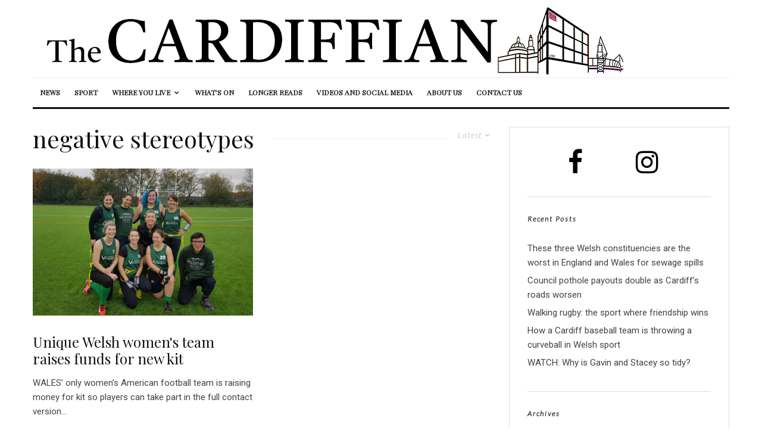

--- FILE ---
content_type: text/html; charset=UTF-8
request_url: https://cardiffjournalism.co.uk/thecardiffian/tag/negative-stereotypes/
body_size: 30350
content:
<!DOCTYPE html>
<html lang="en-GB">
<head>
	<meta charset="UTF-8">
			<meta name="viewport" content="width=device-width, initial-scale=1">
		<link rel="profile" href="http://gmpg.org/xfn/11">
		<meta name="theme-color" content="#f7d40e">
	<meta name='robots' content='index, follow, max-image-preview:large, max-snippet:-1, max-video-preview:-1' />
	<style>img:is([sizes="auto" i], [sizes^="auto," i]) { contain-intrinsic-size: 3000px 1500px }</style>
	
	<!-- This site is optimized with the Yoast SEO plugin v25.2 - https://yoast.com/wordpress/plugins/seo/ -->
	<title>negative stereotypes Archives - The Cardiffian</title>
	<link rel="canonical" href="https://cardiffjournalism.co.uk/thecardiffian/tag/negative-stereotypes/" />
	<meta property="og:locale" content="en_GB" />
	<meta property="og:type" content="article" />
	<meta property="og:title" content="negative stereotypes Archives - The Cardiffian" />
	<meta property="og:url" content="https://cardiffjournalism.co.uk/thecardiffian/tag/negative-stereotypes/" />
	<meta property="og:site_name" content="The Cardiffian" />
	<meta name="twitter:card" content="summary_large_image" />
	<script type="application/ld+json" class="yoast-schema-graph">{"@context":"https://schema.org","@graph":[{"@type":"CollectionPage","@id":"https://cardiffjournalism.co.uk/thecardiffian/tag/negative-stereotypes/","url":"https://cardiffjournalism.co.uk/thecardiffian/tag/negative-stereotypes/","name":"negative stereotypes Archives - The Cardiffian","isPartOf":{"@id":"https://cardiffjournalism.co.uk/thecardiffian/#website"},"primaryImageOfPage":{"@id":"https://cardiffjournalism.co.uk/thecardiffian/tag/negative-stereotypes/#primaryimage"},"image":{"@id":"https://cardiffjournalism.co.uk/thecardiffian/tag/negative-stereotypes/#primaryimage"},"thumbnailUrl":"https://cardiffjournalism.co.uk/thecardiffian/wp-content/uploads/sites/9/2016/11/llandaffnamericanfootball18_11_16SA.jpg","breadcrumb":{"@id":"https://cardiffjournalism.co.uk/thecardiffian/tag/negative-stereotypes/#breadcrumb"},"inLanguage":"en-GB"},{"@type":"ImageObject","inLanguage":"en-GB","@id":"https://cardiffjournalism.co.uk/thecardiffian/tag/negative-stereotypes/#primaryimage","url":"https://cardiffjournalism.co.uk/thecardiffian/wp-content/uploads/sites/9/2016/11/llandaffnamericanfootball18_11_16SA.jpg","contentUrl":"https://cardiffjournalism.co.uk/thecardiffian/wp-content/uploads/sites/9/2016/11/llandaffnamericanfootball18_11_16SA.jpg","width":1027,"height":768,"caption":"Zoe (top left) with the rest of Cardiff Valkyries and coach Simon Browning (bottom right)"},{"@type":"BreadcrumbList","@id":"https://cardiffjournalism.co.uk/thecardiffian/tag/negative-stereotypes/#breadcrumb","itemListElement":[{"@type":"ListItem","position":1,"name":"Home","item":"https://cardiffjournalism.co.uk/thecardiffian/"},{"@type":"ListItem","position":2,"name":"negative stereotypes"}]},{"@type":"WebSite","@id":"https://cardiffjournalism.co.uk/thecardiffian/#website","url":"https://cardiffjournalism.co.uk/thecardiffian/","name":"The Cardiffian","description":"Just another JOMEC Sites Network site","potentialAction":[{"@type":"SearchAction","target":{"@type":"EntryPoint","urlTemplate":"https://cardiffjournalism.co.uk/thecardiffian/?s={search_term_string}"},"query-input":{"@type":"PropertyValueSpecification","valueRequired":true,"valueName":"search_term_string"}}],"inLanguage":"en-GB"}]}</script>
	<!-- / Yoast SEO plugin. -->


<link rel='dns-prefetch' href='//maxcdn.bootstrapcdn.com' />
<link rel='dns-prefetch' href='//fonts.googleapis.com' />
<link rel="alternate" type="application/rss+xml" title="The Cardiffian &raquo; Feed" href="https://cardiffjournalism.co.uk/thecardiffian/feed/" />
<link rel="alternate" type="application/rss+xml" title="The Cardiffian &raquo; negative stereotypes Tag Feed" href="https://cardiffjournalism.co.uk/thecardiffian/tag/negative-stereotypes/feed/" />
		<!-- This site uses the Google Analytics by MonsterInsights plugin v9.5.3 - Using Analytics tracking - https://www.monsterinsights.com/ -->
							<script src="//www.googletagmanager.com/gtag/js?id=G-0WHDFHWE9K"  data-cfasync="false" data-wpfc-render="false" type="text/javascript" async></script>
			<script data-cfasync="false" data-wpfc-render="false" type="text/javascript">
				var mi_version = '9.5.3';
				var mi_track_user = true;
				var mi_no_track_reason = '';
								var MonsterInsightsDefaultLocations = {"page_location":"https:\/\/cardiffjournalism.co.uk\/thecardiffian\/tag\/negative-stereotypes\/"};
				if ( typeof MonsterInsightsPrivacyGuardFilter === 'function' ) {
					var MonsterInsightsLocations = (typeof MonsterInsightsExcludeQuery === 'object') ? MonsterInsightsPrivacyGuardFilter( MonsterInsightsExcludeQuery ) : MonsterInsightsPrivacyGuardFilter( MonsterInsightsDefaultLocations );
				} else {
					var MonsterInsightsLocations = (typeof MonsterInsightsExcludeQuery === 'object') ? MonsterInsightsExcludeQuery : MonsterInsightsDefaultLocations;
				}

								var disableStrs = [
										'ga-disable-G-0WHDFHWE9K',
									];

				/* Function to detect opted out users */
				function __gtagTrackerIsOptedOut() {
					for (var index = 0; index < disableStrs.length; index++) {
						if (document.cookie.indexOf(disableStrs[index] + '=true') > -1) {
							return true;
						}
					}

					return false;
				}

				/* Disable tracking if the opt-out cookie exists. */
				if (__gtagTrackerIsOptedOut()) {
					for (var index = 0; index < disableStrs.length; index++) {
						window[disableStrs[index]] = true;
					}
				}

				/* Opt-out function */
				function __gtagTrackerOptout() {
					for (var index = 0; index < disableStrs.length; index++) {
						document.cookie = disableStrs[index] + '=true; expires=Thu, 31 Dec 2099 23:59:59 UTC; path=/';
						window[disableStrs[index]] = true;
					}
				}

				if ('undefined' === typeof gaOptout) {
					function gaOptout() {
						__gtagTrackerOptout();
					}
				}
								window.dataLayer = window.dataLayer || [];

				window.MonsterInsightsDualTracker = {
					helpers: {},
					trackers: {},
				};
				if (mi_track_user) {
					function __gtagDataLayer() {
						dataLayer.push(arguments);
					}

					function __gtagTracker(type, name, parameters) {
						if (!parameters) {
							parameters = {};
						}

						if (parameters.send_to) {
							__gtagDataLayer.apply(null, arguments);
							return;
						}

						if (type === 'event') {
														parameters.send_to = monsterinsights_frontend.v4_id;
							var hookName = name;
							if (typeof parameters['event_category'] !== 'undefined') {
								hookName = parameters['event_category'] + ':' + name;
							}

							if (typeof MonsterInsightsDualTracker.trackers[hookName] !== 'undefined') {
								MonsterInsightsDualTracker.trackers[hookName](parameters);
							} else {
								__gtagDataLayer('event', name, parameters);
							}
							
						} else {
							__gtagDataLayer.apply(null, arguments);
						}
					}

					__gtagTracker('js', new Date());
					__gtagTracker('set', {
						'developer_id.dZGIzZG': true,
											});
					if ( MonsterInsightsLocations.page_location ) {
						__gtagTracker('set', MonsterInsightsLocations);
					}
										__gtagTracker('config', 'G-0WHDFHWE9K', {"forceSSL":"true","link_attribution":"true"} );
															window.gtag = __gtagTracker;										(function () {
						/* https://developers.google.com/analytics/devguides/collection/analyticsjs/ */
						/* ga and __gaTracker compatibility shim. */
						var noopfn = function () {
							return null;
						};
						var newtracker = function () {
							return new Tracker();
						};
						var Tracker = function () {
							return null;
						};
						var p = Tracker.prototype;
						p.get = noopfn;
						p.set = noopfn;
						p.send = function () {
							var args = Array.prototype.slice.call(arguments);
							args.unshift('send');
							__gaTracker.apply(null, args);
						};
						var __gaTracker = function () {
							var len = arguments.length;
							if (len === 0) {
								return;
							}
							var f = arguments[len - 1];
							if (typeof f !== 'object' || f === null || typeof f.hitCallback !== 'function') {
								if ('send' === arguments[0]) {
									var hitConverted, hitObject = false, action;
									if ('event' === arguments[1]) {
										if ('undefined' !== typeof arguments[3]) {
											hitObject = {
												'eventAction': arguments[3],
												'eventCategory': arguments[2],
												'eventLabel': arguments[4],
												'value': arguments[5] ? arguments[5] : 1,
											}
										}
									}
									if ('pageview' === arguments[1]) {
										if ('undefined' !== typeof arguments[2]) {
											hitObject = {
												'eventAction': 'page_view',
												'page_path': arguments[2],
											}
										}
									}
									if (typeof arguments[2] === 'object') {
										hitObject = arguments[2];
									}
									if (typeof arguments[5] === 'object') {
										Object.assign(hitObject, arguments[5]);
									}
									if ('undefined' !== typeof arguments[1].hitType) {
										hitObject = arguments[1];
										if ('pageview' === hitObject.hitType) {
											hitObject.eventAction = 'page_view';
										}
									}
									if (hitObject) {
										action = 'timing' === arguments[1].hitType ? 'timing_complete' : hitObject.eventAction;
										hitConverted = mapArgs(hitObject);
										__gtagTracker('event', action, hitConverted);
									}
								}
								return;
							}

							function mapArgs(args) {
								var arg, hit = {};
								var gaMap = {
									'eventCategory': 'event_category',
									'eventAction': 'event_action',
									'eventLabel': 'event_label',
									'eventValue': 'event_value',
									'nonInteraction': 'non_interaction',
									'timingCategory': 'event_category',
									'timingVar': 'name',
									'timingValue': 'value',
									'timingLabel': 'event_label',
									'page': 'page_path',
									'location': 'page_location',
									'title': 'page_title',
									'referrer' : 'page_referrer',
								};
								for (arg in args) {
																		if (!(!args.hasOwnProperty(arg) || !gaMap.hasOwnProperty(arg))) {
										hit[gaMap[arg]] = args[arg];
									} else {
										hit[arg] = args[arg];
									}
								}
								return hit;
							}

							try {
								f.hitCallback();
							} catch (ex) {
							}
						};
						__gaTracker.create = newtracker;
						__gaTracker.getByName = newtracker;
						__gaTracker.getAll = function () {
							return [];
						};
						__gaTracker.remove = noopfn;
						__gaTracker.loaded = true;
						window['__gaTracker'] = __gaTracker;
					})();
									} else {
										console.log("");
					(function () {
						function __gtagTracker() {
							return null;
						}

						window['__gtagTracker'] = __gtagTracker;
						window['gtag'] = __gtagTracker;
					})();
									}
			</script>
				<!-- / Google Analytics by MonsterInsights -->
		<script type="text/javascript">
/* <![CDATA[ */
window._wpemojiSettings = {"baseUrl":"https:\/\/s.w.org\/images\/core\/emoji\/15.1.0\/72x72\/","ext":".png","svgUrl":"https:\/\/s.w.org\/images\/core\/emoji\/15.1.0\/svg\/","svgExt":".svg","source":{"concatemoji":"https:\/\/cardiffjournalism.co.uk\/thecardiffian\/wp-includes\/js\/wp-emoji-release.min.js?ver=6.8.1"}};
/*! This file is auto-generated */
!function(i,n){var o,s,e;function c(e){try{var t={supportTests:e,timestamp:(new Date).valueOf()};sessionStorage.setItem(o,JSON.stringify(t))}catch(e){}}function p(e,t,n){e.clearRect(0,0,e.canvas.width,e.canvas.height),e.fillText(t,0,0);var t=new Uint32Array(e.getImageData(0,0,e.canvas.width,e.canvas.height).data),r=(e.clearRect(0,0,e.canvas.width,e.canvas.height),e.fillText(n,0,0),new Uint32Array(e.getImageData(0,0,e.canvas.width,e.canvas.height).data));return t.every(function(e,t){return e===r[t]})}function u(e,t,n){switch(t){case"flag":return n(e,"\ud83c\udff3\ufe0f\u200d\u26a7\ufe0f","\ud83c\udff3\ufe0f\u200b\u26a7\ufe0f")?!1:!n(e,"\ud83c\uddfa\ud83c\uddf3","\ud83c\uddfa\u200b\ud83c\uddf3")&&!n(e,"\ud83c\udff4\udb40\udc67\udb40\udc62\udb40\udc65\udb40\udc6e\udb40\udc67\udb40\udc7f","\ud83c\udff4\u200b\udb40\udc67\u200b\udb40\udc62\u200b\udb40\udc65\u200b\udb40\udc6e\u200b\udb40\udc67\u200b\udb40\udc7f");case"emoji":return!n(e,"\ud83d\udc26\u200d\ud83d\udd25","\ud83d\udc26\u200b\ud83d\udd25")}return!1}function f(e,t,n){var r="undefined"!=typeof WorkerGlobalScope&&self instanceof WorkerGlobalScope?new OffscreenCanvas(300,150):i.createElement("canvas"),a=r.getContext("2d",{willReadFrequently:!0}),o=(a.textBaseline="top",a.font="600 32px Arial",{});return e.forEach(function(e){o[e]=t(a,e,n)}),o}function t(e){var t=i.createElement("script");t.src=e,t.defer=!0,i.head.appendChild(t)}"undefined"!=typeof Promise&&(o="wpEmojiSettingsSupports",s=["flag","emoji"],n.supports={everything:!0,everythingExceptFlag:!0},e=new Promise(function(e){i.addEventListener("DOMContentLoaded",e,{once:!0})}),new Promise(function(t){var n=function(){try{var e=JSON.parse(sessionStorage.getItem(o));if("object"==typeof e&&"number"==typeof e.timestamp&&(new Date).valueOf()<e.timestamp+604800&&"object"==typeof e.supportTests)return e.supportTests}catch(e){}return null}();if(!n){if("undefined"!=typeof Worker&&"undefined"!=typeof OffscreenCanvas&&"undefined"!=typeof URL&&URL.createObjectURL&&"undefined"!=typeof Blob)try{var e="postMessage("+f.toString()+"("+[JSON.stringify(s),u.toString(),p.toString()].join(",")+"));",r=new Blob([e],{type:"text/javascript"}),a=new Worker(URL.createObjectURL(r),{name:"wpTestEmojiSupports"});return void(a.onmessage=function(e){c(n=e.data),a.terminate(),t(n)})}catch(e){}c(n=f(s,u,p))}t(n)}).then(function(e){for(var t in e)n.supports[t]=e[t],n.supports.everything=n.supports.everything&&n.supports[t],"flag"!==t&&(n.supports.everythingExceptFlag=n.supports.everythingExceptFlag&&n.supports[t]);n.supports.everythingExceptFlag=n.supports.everythingExceptFlag&&!n.supports.flag,n.DOMReady=!1,n.readyCallback=function(){n.DOMReady=!0}}).then(function(){return e}).then(function(){var e;n.supports.everything||(n.readyCallback(),(e=n.source||{}).concatemoji?t(e.concatemoji):e.wpemoji&&e.twemoji&&(t(e.twemoji),t(e.wpemoji)))}))}((window,document),window._wpemojiSettings);
/* ]]> */
</script>
<link rel='stylesheet' id='sbi_styles-css' href='https://cardiffjournalism.co.uk/thecardiffian/wp-content/plugins/instagram-feed/css/sbi-styles.min.css?ver=6.9.1' type='text/css' media='all' />
<style id='wp-emoji-styles-inline-css' type='text/css'>

	img.wp-smiley, img.emoji {
		display: inline !important;
		border: none !important;
		box-shadow: none !important;
		height: 1em !important;
		width: 1em !important;
		margin: 0 0.07em !important;
		vertical-align: -0.1em !important;
		background: none !important;
		padding: 0 !important;
	}
</style>
<link rel='stylesheet' id='wp-block-library-css' href='https://cardiffjournalism.co.uk/thecardiffian/wp-includes/css/dist/block-library/style.min.css?ver=6.8.1' type='text/css' media='all' />
<style id='classic-theme-styles-inline-css' type='text/css'>
/*! This file is auto-generated */
.wp-block-button__link{color:#fff;background-color:#32373c;border-radius:9999px;box-shadow:none;text-decoration:none;padding:calc(.667em + 2px) calc(1.333em + 2px);font-size:1.125em}.wp-block-file__button{background:#32373c;color:#fff;text-decoration:none}
</style>
<style id='co-authors-plus-coauthors-style-inline-css' type='text/css'>
.wp-block-co-authors-plus-coauthors.is-layout-flow [class*=wp-block-co-authors-plus]{display:inline}

</style>
<style id='co-authors-plus-avatar-style-inline-css' type='text/css'>
.wp-block-co-authors-plus-avatar :where(img){height:auto;max-width:100%;vertical-align:bottom}.wp-block-co-authors-plus-coauthors.is-layout-flow .wp-block-co-authors-plus-avatar :where(img){vertical-align:middle}.wp-block-co-authors-plus-avatar:is(.alignleft,.alignright){display:table}.wp-block-co-authors-plus-avatar.aligncenter{display:table;margin-inline:auto}

</style>
<style id='co-authors-plus-image-style-inline-css' type='text/css'>
.wp-block-co-authors-plus-image{margin-bottom:0}.wp-block-co-authors-plus-image :where(img){height:auto;max-width:100%;vertical-align:bottom}.wp-block-co-authors-plus-coauthors.is-layout-flow .wp-block-co-authors-plus-image :where(img){vertical-align:middle}.wp-block-co-authors-plus-image:is(.alignfull,.alignwide) :where(img){width:100%}.wp-block-co-authors-plus-image:is(.alignleft,.alignright){display:table}.wp-block-co-authors-plus-image.aligncenter{display:table;margin-inline:auto}

</style>
<link rel='stylesheet' id='lets-review-style-css-css' href='https://cardiffjournalism.co.uk/thecardiffian/wp-content/plugins/lets-review/admin/blocks/dist/blocks.style.build.css?ver=3.0.5' type='text/css' media='all' />
<link rel='stylesheet' id='lets-info-up-style-css-css' href='https://cardiffjournalism.co.uk/thecardiffian/wp-content/plugins/lets-info-up/admin/block/dist/blocks.style.build.css?ver=1.1.3' type='text/css' media='all' />
<style id='global-styles-inline-css' type='text/css'>
:root{--wp--preset--aspect-ratio--square: 1;--wp--preset--aspect-ratio--4-3: 4/3;--wp--preset--aspect-ratio--3-4: 3/4;--wp--preset--aspect-ratio--3-2: 3/2;--wp--preset--aspect-ratio--2-3: 2/3;--wp--preset--aspect-ratio--16-9: 16/9;--wp--preset--aspect-ratio--9-16: 9/16;--wp--preset--color--black: #000000;--wp--preset--color--cyan-bluish-gray: #abb8c3;--wp--preset--color--white: #ffffff;--wp--preset--color--pale-pink: #f78da7;--wp--preset--color--vivid-red: #cf2e2e;--wp--preset--color--luminous-vivid-orange: #ff6900;--wp--preset--color--luminous-vivid-amber: #fcb900;--wp--preset--color--light-green-cyan: #7bdcb5;--wp--preset--color--vivid-green-cyan: #00d084;--wp--preset--color--pale-cyan-blue: #8ed1fc;--wp--preset--color--vivid-cyan-blue: #0693e3;--wp--preset--color--vivid-purple: #9b51e0;--wp--preset--gradient--vivid-cyan-blue-to-vivid-purple: linear-gradient(135deg,rgba(6,147,227,1) 0%,rgb(155,81,224) 100%);--wp--preset--gradient--light-green-cyan-to-vivid-green-cyan: linear-gradient(135deg,rgb(122,220,180) 0%,rgb(0,208,130) 100%);--wp--preset--gradient--luminous-vivid-amber-to-luminous-vivid-orange: linear-gradient(135deg,rgba(252,185,0,1) 0%,rgba(255,105,0,1) 100%);--wp--preset--gradient--luminous-vivid-orange-to-vivid-red: linear-gradient(135deg,rgba(255,105,0,1) 0%,rgb(207,46,46) 100%);--wp--preset--gradient--very-light-gray-to-cyan-bluish-gray: linear-gradient(135deg,rgb(238,238,238) 0%,rgb(169,184,195) 100%);--wp--preset--gradient--cool-to-warm-spectrum: linear-gradient(135deg,rgb(74,234,220) 0%,rgb(151,120,209) 20%,rgb(207,42,186) 40%,rgb(238,44,130) 60%,rgb(251,105,98) 80%,rgb(254,248,76) 100%);--wp--preset--gradient--blush-light-purple: linear-gradient(135deg,rgb(255,206,236) 0%,rgb(152,150,240) 100%);--wp--preset--gradient--blush-bordeaux: linear-gradient(135deg,rgb(254,205,165) 0%,rgb(254,45,45) 50%,rgb(107,0,62) 100%);--wp--preset--gradient--luminous-dusk: linear-gradient(135deg,rgb(255,203,112) 0%,rgb(199,81,192) 50%,rgb(65,88,208) 100%);--wp--preset--gradient--pale-ocean: linear-gradient(135deg,rgb(255,245,203) 0%,rgb(182,227,212) 50%,rgb(51,167,181) 100%);--wp--preset--gradient--electric-grass: linear-gradient(135deg,rgb(202,248,128) 0%,rgb(113,206,126) 100%);--wp--preset--gradient--midnight: linear-gradient(135deg,rgb(2,3,129) 0%,rgb(40,116,252) 100%);--wp--preset--font-size--small: 13px;--wp--preset--font-size--medium: 20px;--wp--preset--font-size--large: 36px;--wp--preset--font-size--x-large: 42px;--wp--preset--spacing--20: 0.44rem;--wp--preset--spacing--30: 0.67rem;--wp--preset--spacing--40: 1rem;--wp--preset--spacing--50: 1.5rem;--wp--preset--spacing--60: 2.25rem;--wp--preset--spacing--70: 3.38rem;--wp--preset--spacing--80: 5.06rem;--wp--preset--shadow--natural: 6px 6px 9px rgba(0, 0, 0, 0.2);--wp--preset--shadow--deep: 12px 12px 50px rgba(0, 0, 0, 0.4);--wp--preset--shadow--sharp: 6px 6px 0px rgba(0, 0, 0, 0.2);--wp--preset--shadow--outlined: 6px 6px 0px -3px rgba(255, 255, 255, 1), 6px 6px rgba(0, 0, 0, 1);--wp--preset--shadow--crisp: 6px 6px 0px rgba(0, 0, 0, 1);}:where(.is-layout-flex){gap: 0.5em;}:where(.is-layout-grid){gap: 0.5em;}body .is-layout-flex{display: flex;}.is-layout-flex{flex-wrap: wrap;align-items: center;}.is-layout-flex > :is(*, div){margin: 0;}body .is-layout-grid{display: grid;}.is-layout-grid > :is(*, div){margin: 0;}:where(.wp-block-columns.is-layout-flex){gap: 2em;}:where(.wp-block-columns.is-layout-grid){gap: 2em;}:where(.wp-block-post-template.is-layout-flex){gap: 1.25em;}:where(.wp-block-post-template.is-layout-grid){gap: 1.25em;}.has-black-color{color: var(--wp--preset--color--black) !important;}.has-cyan-bluish-gray-color{color: var(--wp--preset--color--cyan-bluish-gray) !important;}.has-white-color{color: var(--wp--preset--color--white) !important;}.has-pale-pink-color{color: var(--wp--preset--color--pale-pink) !important;}.has-vivid-red-color{color: var(--wp--preset--color--vivid-red) !important;}.has-luminous-vivid-orange-color{color: var(--wp--preset--color--luminous-vivid-orange) !important;}.has-luminous-vivid-amber-color{color: var(--wp--preset--color--luminous-vivid-amber) !important;}.has-light-green-cyan-color{color: var(--wp--preset--color--light-green-cyan) !important;}.has-vivid-green-cyan-color{color: var(--wp--preset--color--vivid-green-cyan) !important;}.has-pale-cyan-blue-color{color: var(--wp--preset--color--pale-cyan-blue) !important;}.has-vivid-cyan-blue-color{color: var(--wp--preset--color--vivid-cyan-blue) !important;}.has-vivid-purple-color{color: var(--wp--preset--color--vivid-purple) !important;}.has-black-background-color{background-color: var(--wp--preset--color--black) !important;}.has-cyan-bluish-gray-background-color{background-color: var(--wp--preset--color--cyan-bluish-gray) !important;}.has-white-background-color{background-color: var(--wp--preset--color--white) !important;}.has-pale-pink-background-color{background-color: var(--wp--preset--color--pale-pink) !important;}.has-vivid-red-background-color{background-color: var(--wp--preset--color--vivid-red) !important;}.has-luminous-vivid-orange-background-color{background-color: var(--wp--preset--color--luminous-vivid-orange) !important;}.has-luminous-vivid-amber-background-color{background-color: var(--wp--preset--color--luminous-vivid-amber) !important;}.has-light-green-cyan-background-color{background-color: var(--wp--preset--color--light-green-cyan) !important;}.has-vivid-green-cyan-background-color{background-color: var(--wp--preset--color--vivid-green-cyan) !important;}.has-pale-cyan-blue-background-color{background-color: var(--wp--preset--color--pale-cyan-blue) !important;}.has-vivid-cyan-blue-background-color{background-color: var(--wp--preset--color--vivid-cyan-blue) !important;}.has-vivid-purple-background-color{background-color: var(--wp--preset--color--vivid-purple) !important;}.has-black-border-color{border-color: var(--wp--preset--color--black) !important;}.has-cyan-bluish-gray-border-color{border-color: var(--wp--preset--color--cyan-bluish-gray) !important;}.has-white-border-color{border-color: var(--wp--preset--color--white) !important;}.has-pale-pink-border-color{border-color: var(--wp--preset--color--pale-pink) !important;}.has-vivid-red-border-color{border-color: var(--wp--preset--color--vivid-red) !important;}.has-luminous-vivid-orange-border-color{border-color: var(--wp--preset--color--luminous-vivid-orange) !important;}.has-luminous-vivid-amber-border-color{border-color: var(--wp--preset--color--luminous-vivid-amber) !important;}.has-light-green-cyan-border-color{border-color: var(--wp--preset--color--light-green-cyan) !important;}.has-vivid-green-cyan-border-color{border-color: var(--wp--preset--color--vivid-green-cyan) !important;}.has-pale-cyan-blue-border-color{border-color: var(--wp--preset--color--pale-cyan-blue) !important;}.has-vivid-cyan-blue-border-color{border-color: var(--wp--preset--color--vivid-cyan-blue) !important;}.has-vivid-purple-border-color{border-color: var(--wp--preset--color--vivid-purple) !important;}.has-vivid-cyan-blue-to-vivid-purple-gradient-background{background: var(--wp--preset--gradient--vivid-cyan-blue-to-vivid-purple) !important;}.has-light-green-cyan-to-vivid-green-cyan-gradient-background{background: var(--wp--preset--gradient--light-green-cyan-to-vivid-green-cyan) !important;}.has-luminous-vivid-amber-to-luminous-vivid-orange-gradient-background{background: var(--wp--preset--gradient--luminous-vivid-amber-to-luminous-vivid-orange) !important;}.has-luminous-vivid-orange-to-vivid-red-gradient-background{background: var(--wp--preset--gradient--luminous-vivid-orange-to-vivid-red) !important;}.has-very-light-gray-to-cyan-bluish-gray-gradient-background{background: var(--wp--preset--gradient--very-light-gray-to-cyan-bluish-gray) !important;}.has-cool-to-warm-spectrum-gradient-background{background: var(--wp--preset--gradient--cool-to-warm-spectrum) !important;}.has-blush-light-purple-gradient-background{background: var(--wp--preset--gradient--blush-light-purple) !important;}.has-blush-bordeaux-gradient-background{background: var(--wp--preset--gradient--blush-bordeaux) !important;}.has-luminous-dusk-gradient-background{background: var(--wp--preset--gradient--luminous-dusk) !important;}.has-pale-ocean-gradient-background{background: var(--wp--preset--gradient--pale-ocean) !important;}.has-electric-grass-gradient-background{background: var(--wp--preset--gradient--electric-grass) !important;}.has-midnight-gradient-background{background: var(--wp--preset--gradient--midnight) !important;}.has-small-font-size{font-size: var(--wp--preset--font-size--small) !important;}.has-medium-font-size{font-size: var(--wp--preset--font-size--medium) !important;}.has-large-font-size{font-size: var(--wp--preset--font-size--large) !important;}.has-x-large-font-size{font-size: var(--wp--preset--font-size--x-large) !important;}
:where(.wp-block-post-template.is-layout-flex){gap: 1.25em;}:where(.wp-block-post-template.is-layout-grid){gap: 1.25em;}
:where(.wp-block-columns.is-layout-flex){gap: 2em;}:where(.wp-block-columns.is-layout-grid){gap: 2em;}
:root :where(.wp-block-pullquote){font-size: 1.5em;line-height: 1.6;}
</style>
<link rel='stylesheet' id='embedpress-style-css' href='https://cardiffjournalism.co.uk/thecardiffian/wp-content/plugins/embedpress/assets/css/embedpress.css?ver=4.2.7' type='text/css' media='all' />
<link rel='stylesheet' id='lets-review-css' href='https://cardiffjournalism.co.uk/thecardiffian/wp-content/plugins/lets-review/assets/css/style.min.css?ver=3.0.5' type='text/css' media='all' />
<link rel='stylesheet' id='font-awesome-css' href='https://cardiffjournalism.co.uk/thecardiffian/wp-content/plugins/lets-review/assets/fonts/fontawesome/css/fontawesome.min.css?ver=3.0.5' type='text/css' media='all' />
<link rel='stylesheet' id='font-awesome-regular-css' href='https://cardiffjournalism.co.uk/thecardiffian/wp-content/plugins/lets-review/assets/fonts/fontawesome/css/regular.min.css?ver=3.0.5' type='text/css' media='all' />
<link rel='stylesheet' id='font-awesome-solid-css' href='https://cardiffjournalism.co.uk/thecardiffian/wp-content/plugins/lets-review/assets/fonts/fontawesome/css/solid.min.css?ver=3.0.5' type='text/css' media='all' />
<link rel='stylesheet' id='lets-social-count-css' href='https://cardiffjournalism.co.uk/thecardiffian/wp-content/plugins/lets-social-count/assets/css/style.css?ver=1.1' type='text/css' media='all' />
<link rel='stylesheet' id='cff-css' href='https://cardiffjournalism.co.uk/thecardiffian/wp-content/plugins/custom-facebook-feed/assets/css/cff-style.min.css?ver=4.3.2' type='text/css' media='all' />
<link rel='stylesheet' id='sb-font-awesome-css' href='https://maxcdn.bootstrapcdn.com/font-awesome/4.7.0/css/font-awesome.min.css?ver=6.8.1' type='text/css' media='all' />
<link rel='stylesheet' id='lets-info-up-css' href='https://cardiffjournalism.co.uk/thecardiffian/wp-content/plugins/lets-info-up/frontend/css/style.min.css?ver=1.1.3' type='text/css' media='all' />
<link rel='stylesheet' id='lets-live-blog-css' href='https://cardiffjournalism.co.uk/thecardiffian/wp-content/plugins/lets-live-blog/frontend/css/style.min.css?ver=1.1.1' type='text/css' media='all' />
<link rel='stylesheet' id='zeen-style-css' href='https://cardiffjournalism.co.uk/thecardiffian/wp-content/themes/zeen/assets/css/style.min.css?ver=1745567556' type='text/css' media='all' />
<style id='zeen-style-inline-css' type='text/css'>
.content-bg, .block-skin-5:not(.skin-inner), .block-skin-5.skin-inner > .tipi-row-inner-style, .article-layout-skin-1.title-cut-bl .hero-wrap .meta:before, .article-layout-skin-1.title-cut-bc .hero-wrap .meta:before, .article-layout-skin-1.title-cut-bl .hero-wrap .share-it:before, .article-layout-skin-1.title-cut-bc .hero-wrap .share-it:before, .standard-archive .page-header, .skin-dark .flickity-viewport, .zeen__var__options label { background: #ffffff;}a.zeen-pin-it{position: absolute}.background.mask {background-color: transparent}.side-author__wrap .mask a {display:inline-block;height:70px}.timed-pup,.modal-wrap {position:fixed;visibility:hidden}.to-top__fixed .to-top a{background-color:#000000; color: #fff}#block-wrap-3937 .tipi-row-inner-style{ ;}.site-inner { background-color: #fff; }.splitter svg g { fill: #fff; }.inline-post .block article .title { font-size: 20px;}.fontfam-1 { font-family: 'Playfair Display',serif!important;}input,input[type="number"],.body-f1, .quotes-f1 blockquote, .quotes-f1 q, .by-f1 .byline, .sub-f1 .subtitle, .wh-f1 .widget-title, .headings-f1 h1, .headings-f1 h2, .headings-f1 h3, .headings-f1 h4, .headings-f1 h5, .headings-f1 h6, .font-1, div.jvectormap-tip {font-family:'Playfair Display',serif;font-weight: 400;font-style: normal;}.fontfam-2 { font-family:'Lato',sans-serif!important; }input[type=submit], button, .tipi-button,.button,.wpcf7-submit,.button__back__home,.body-f2, .quotes-f2 blockquote, .quotes-f2 q, .by-f2 .byline, .sub-f2 .subtitle, .wh-f2 .widget-title, .headings-f2 h1, .headings-f2 h2, .headings-f2 h3, .headings-f2 h4, .headings-f2 h5, .headings-f2 h6, .font-2 {font-family:'Lato',sans-serif;font-weight: 300;font-style: italic;}.fontfam-3 { font-family:'Roboto',sans-serif!important;}.body-f3, .quotes-f3 blockquote, .quotes-f3 q, .by-f3 .byline, .sub-f3 .subtitle, .wh-f3 .widget-title, .headings-f3 h1, .headings-f3 h2, .headings-f3 h3, .headings-f3 h4, .headings-f3 h5, .headings-f3 h6, .font-3 {font-family:'Roboto',sans-serif;font-style: normal;font-weight: 400;}.tipi-row, .tipi-builder-on .contents-wrap > p { max-width: 1230px ; }.slider-columns--3 article { width: 360px }.slider-columns--2 article { width: 555px }.slider-columns--4 article { width: 262.5px }.single .site-content .tipi-row { max-width: 1230px ; }.single-product .site-content .tipi-row { max-width: 1230px ; }.date--secondary { color: #f8d92f; }.date--main { color: #f8d92f; }.global-accent-border { border-color: #f7d40e; }.trending-accent-border { border-color: #f7d40e; }.trending-accent-bg { border-color: #f7d40e; }.wpcf7-submit, .tipi-button.block-loader { background: #18181e; }.wpcf7-submit:hover, .tipi-button.block-loader:hover { background: #111; }.tipi-button.block-loader { color: #fff!important; }.wpcf7-submit { background: #18181e; }.wpcf7-submit:hover { background: #111; }.global-accent-bg, .icon-base-2:hover .icon-bg, #progress { background-color: #f7d40e; }.global-accent-text, .mm-submenu-2 .mm-51 .menu-wrap > .sub-menu > li > a { color: #f7d40e; }body { color:#444;}.excerpt { color:#444;}.mode--alt--b .excerpt, .block-skin-2 .excerpt, .block-skin-2 .preview-classic .custom-button__fill-2 { color:#888!important;}.read-more-wrap { color:#767676;}.logo-fallback a { color:#000!important;}.site-mob-header .logo-fallback a { color:#000!important;}blockquote:not(.comment-excerpt) { color:#111;}.mode--alt--b blockquote:not(.comment-excerpt), .mode--alt--b .block-skin-0.block-wrap-quote .block-wrap-quote blockquote:not(.comment-excerpt), .mode--alt--b .block-skin-0.block-wrap-quote .block-wrap-quote blockquote:not(.comment-excerpt) span { color:#fff!important;}.byline, .byline a { color:#888;}.mode--alt--b .block-wrap-classic .byline, .mode--alt--b .block-wrap-classic .byline a, .mode--alt--b .block-wrap-thumbnail .byline, .mode--alt--b .block-wrap-thumbnail .byline a, .block-skin-2 .byline a, .block-skin-2 .byline { color:#888;}.preview-classic .meta .title, .preview-thumbnail .meta .title,.preview-56 .meta .title{ color:#111;}h1, h2, h3, h4, h5, h6, .block-title { color:#111;}.sidebar-widget  .widget-title { color:#111!important;}.link-color-wrap a, .woocommerce-Tabs-panel--description a { color: #f30101; }.mode--alt--b .link-color-wrap a, .mode--alt--b .woocommerce-Tabs-panel--description a { color: #888; }.copyright, .site-footer .bg-area-inner .copyright a { color: #8e8e8e; }.link-color-wrap a:hover { color: #910000; }.mode--alt--b .link-color-wrap a:hover { color: #555; }body{line-height:1.66}input[type=submit], button, .tipi-button,.button,.wpcf7-submit,.button__back__home{letter-spacing:0.03em}.sub-menu a:not(.tipi-button){letter-spacing:0.1em}.widget-title{letter-spacing:0.15em}html, body{font-size:15px}.byline{font-size:12px}input[type=submit], button, .tipi-button,.button,.wpcf7-submit,.button__back__home{font-size:11px}.excerpt{font-size:15px}.logo-fallback, .secondary-wrap .logo-fallback a{font-size:22px}.logo span{font-size:12px}.breadcrumbs{font-size:10px}.hero-meta.tipi-s-typo .title{font-size:20px}.hero-meta.tipi-s-typo .subtitle{font-size:15px}.hero-meta.tipi-m-typo .title{font-size:20px}.hero-meta.tipi-m-typo .subtitle{font-size:15px}.hero-meta.tipi-xl-typo .title{font-size:20px}.hero-meta.tipi-xl-typo .subtitle{font-size:15px}.block-html-content h1, .single-content .entry-content h1{font-size:20px}.block-html-content h2, .single-content .entry-content h2{font-size:20px}.block-html-content h3, .single-content .entry-content h3{font-size:20px}.block-html-content h4, .single-content .entry-content h4{font-size:20px}.block-html-content h5, .single-content .entry-content h5{font-size:18px}.footer-block-links{font-size:8px}blockquote, q{font-size:20px}.site-footer .copyright{font-size:12px}.footer-navigation{font-size:12px}.site-footer .menu-icons{font-size:12px}.block-title, .page-title{font-size:24px}.block-subtitle{font-size:18px}.block-col-self .preview-2 .title{font-size:22px}.block-wrap-classic .tipi-m-typo .title-wrap .title{font-size:22px}.tipi-s-typo .title, .ppl-s-3 .tipi-s-typo .title, .zeen-col--wide .ppl-s-3 .tipi-s-typo .title, .preview-1 .title, .preview-21:not(.tipi-xs-typo) .title{font-size:22px}.tipi-xs-typo .title, .tipi-basket-wrap .basket-item .title{font-size:15px}.meta .read-more-wrap{font-size:11px}.widget-title{font-size:12px}.split-1:not(.preview-thumbnail) .mask{-webkit-flex: 0 0 calc( 34% - 15px);
					-ms-flex: 0 0 calc( 34% - 15px);
					flex: 0 0 calc( 34% - 15px);
					width: calc( 34% - 15px);}.preview-thumbnail .mask{-webkit-flex: 0 0 65px;
					-ms-flex: 0 0 65px;
					flex: 0 0 65px;
					width: 65px;}.footer-lower-area{padding-top:40px}.footer-lower-area{padding-bottom:40px}.footer-upper-area{padding-bottom:40px}.footer-upper-area{padding-top:40px}.footer-widget-wrap{padding-bottom:40px}.footer-widget-wrap{padding-top:40px}.tipi-button-cta-header{font-size:12px}.tipi-button.block-loader, .wpcf7-submit, .mc4wp-form-fields button { font-weight: 700;}blockquote {font-style:italic;}.main-navigation .horizontal-menu, .main-navigation .menu-item, .main-navigation .menu-icon .menu-icon--text,  .main-navigation .tipi-i-search span { font-weight: 700;}.secondary-wrap .menu-secondary li, .secondary-wrap .menu-item, .secondary-wrap .menu-icon .menu-icon--text {font-weight: 700;}.footer-lower-area, .footer-lower-area .menu-item, .footer-lower-area .menu-icon span {font-weight: 700;}.widget-title {font-weight: 700!important;}input[type=submit], button, .tipi-button,.button,.wpcf7-submit,.button__back__home{ text-transform: uppercase; }.entry-title{ text-transform: none; }.logo-fallback{ text-transform: none; }.block-wrap-slider .title-wrap .title{ text-transform: none; }.block-wrap-grid .title-wrap .title, .tile-design-4 .meta .title-wrap .title{ text-transform: none; }.block-wrap-classic .title-wrap .title{ text-transform: none; }.block-title{ text-transform: none; }.meta .excerpt .read-more{ text-transform: uppercase; }.preview-grid .read-more{ text-transform: uppercase; }.block-subtitle{ text-transform: none; }.byline{ text-transform: none; }.widget-title{ text-transform: none; }.main-navigation .menu-item, .main-navigation .menu-icon .menu-icon--text{ text-transform: uppercase; }.secondary-navigation, .secondary-wrap .menu-icon .menu-icon--text{ text-transform: uppercase; }.footer-lower-area .menu-item, .footer-lower-area .menu-icon span{ text-transform: uppercase; }.sub-menu a:not(.tipi-button){ text-transform: none; }.site-mob-header .menu-item, .site-mob-header .menu-icon span{ text-transform: uppercase; }.single-content .entry-content h1, .single-content .entry-content h2, .single-content .entry-content h3, .single-content .entry-content h4, .single-content .entry-content h5, .single-content .entry-content h6, .meta__full h1, .meta__full h2, .meta__full h3, .meta__full h4, .meta__full h5, .bbp__thread__title{ text-transform: none; }.mm-submenu-2 .mm-11 .menu-wrap > *, .mm-submenu-2 .mm-31 .menu-wrap > *, .mm-submenu-2 .mm-21 .menu-wrap > *, .mm-submenu-2 .mm-51 .menu-wrap > *  { border-top: 3px solid transparent; }.separation-border { margin-bottom: 30px; }.load-more-wrap-1 { padding-top: 30px; }.block-wrap-classic .inf-spacer + .block:not(.block-62) { margin-top: 30px; }.block-title-wrap-style .block-title:after, .block-title-wrap-style .block-title:before { border-top: 1px #eee solid;}.separation-border-v { background: #eee;}.separation-border-v { height: calc( 100% -  30px - 1px); }@media only screen and (max-width: 480px) {.separation-border { margin-bottom: 30px;}}.sidebar-wrap .sidebar { padding-right: 30px; padding-left: 30px; padding-top:0px; padding-bottom:0px; }.sidebar-left .sidebar-wrap .sidebar { padding-right: 30px; padding-left: 30px; }@media only screen and (min-width: 481px) {}@media only screen and (max-width: 859px) {.mobile__design--side .mask {
		width: calc( 34% - 15px);
	}}@media only screen and (min-width: 860px) {input[type=submit], button, .tipi-button,.button,.wpcf7-submit,.button__back__home{letter-spacing:0.09em}.hero-meta.tipi-s-typo .title{font-size:30px}.hero-meta.tipi-s-typo .subtitle{font-size:18px}.hero-meta.tipi-m-typo .title{font-size:30px}.hero-meta.tipi-m-typo .subtitle{font-size:18px}.hero-meta.tipi-xl-typo .title{font-size:30px}.hero-meta.tipi-xl-typo .subtitle{font-size:18px}.block-html-content h1, .single-content .entry-content h1{font-size:30px}.block-html-content h2, .single-content .entry-content h2{font-size:30px}.block-html-content h3, .single-content .entry-content h3{font-size:24px}.block-html-content h4, .single-content .entry-content h4{font-size:24px}blockquote, q{font-size:25px}.main-navigation, .main-navigation .menu-icon--text{font-size:12px}.sub-menu a:not(.tipi-button){font-size:12px}.main-navigation .menu-icon, .main-navigation .trending-icon-solo{font-size:12px}.secondary-wrap-v .standard-drop>a,.secondary-wrap, .secondary-wrap a, .secondary-wrap .menu-icon--text{font-size:11px}.secondary-wrap .menu-icon, .secondary-wrap .menu-icon a, .secondary-wrap .trending-icon-solo{font-size:13px}.layout-side-info .details{width:130px;float:left}.title-contrast .hero-wrap { height: calc( 100vh - 110px ); }.tipi-xs-typo .byline  { font-size: 12px; }.block-col-self .block-71 .tipi-s-typo .title { font-size: 18px; }.zeen-col--narrow .block-wrap-classic .tipi-m-typo .title-wrap .title { font-size: 18px; }.mode--alt--b .footer-widget-area:not(.footer-widget-area-1) + .footer-lower-area { border-top:1px #333333 solid ; }.footer-widget-wrap { border-right:1px #333333 solid ; }.footer-widget-wrap .widget_search form, .footer-widget-wrap select { border-color:#333333; }.footer-widget-wrap .zeen-widget { border-bottom:1px #333333 solid ; }.footer-widget-wrap .zeen-widget .preview-thumbnail { border-bottom-color: #333333;}.secondary-wrap .menu-padding, .secondary-wrap .ul-padding > li > a {
			padding-top: 10px;
			padding-bottom: 10px;
		}}@media only screen and (min-width: 1240px) {.hero-l .single-content {padding-top: 45px}.align-fs .contents-wrap .video-wrap, .align-fs-center .aligncenter.size-full, .align-fs-center .wp-caption.aligncenter .size-full, .align-fs-center .tiled-gallery, .align-fs .alignwide { width: 1170px; }.align-fs .contents-wrap .video-wrap { height: 658px; }.has-bg .align-fs .contents-wrap .video-wrap, .has-bg .align-fs .alignwide, .has-bg .align-fs-center .aligncenter.size-full, .has-bg .align-fs-center .wp-caption.aligncenter .size-full, .has-bg .align-fs-center .tiled-gallery { width: 1230px; }.has-bg .align-fs .contents-wrap .video-wrap { height: 691px; }.byline{font-size:16px}.logo-fallback, .secondary-wrap .logo-fallback a{font-size:30px}.hero-meta.tipi-s-typo .title{font-size:44px}.hero-meta.tipi-m-typo .title{font-size:44px}.hero-meta.tipi-xl-typo .title{font-size:50px}.block-html-content h1, .single-content .entry-content h1{font-size:50px}.block-html-content h2, .single-content .entry-content h2{font-size:40px}.block-html-content h3, .single-content .entry-content h3{font-size:30px}.block-html-content h4, .single-content .entry-content h4{font-size:26px}.block-title, .page-title{font-size:40px}.block-subtitle{font-size:20px}.block-col-self .preview-2 .title{font-size:36px}.block-wrap-classic .tipi-m-typo .title-wrap .title{font-size:30px}.tipi-s-typo .title, .ppl-s-3 .tipi-s-typo .title, .zeen-col--wide .ppl-s-3 .tipi-s-typo .title, .preview-1 .title, .preview-21:not(.tipi-xs-typo) .title{font-size:24px}.split-1:not(.preview-thumbnail) .mask{-webkit-flex: 0 0 calc( 50% - 15px);
					-ms-flex: 0 0 calc( 50% - 15px);
					flex: 0 0 calc( 50% - 15px);
					width: calc( 50% - 15px);}.footer-lower-area{padding-top:20px}.footer-lower-area{padding-bottom:30px}.footer-widget-wrap{padding-bottom:50px}.footer-widget-wrap{padding-top:50px}}.main-menu-bar-color-1 .current-menu-item > a, .main-menu-bar-color-1 .menu-main-menu > .dropper.active:not(.current-menu-item) > a { background-color: #111;}.cats .cat-with-bg, .byline-1 .comments { font-size:0.8em; }.site-header a { color: #111; }.site-skin-3.content-subscribe, .site-skin-3.content-subscribe .subtitle, .site-skin-3.content-subscribe input, .site-skin-3.content-subscribe h2 { color: #fff; } .site-skin-3.content-subscribe input[type="email"] { border-color: #fff; }.footer-widget-wrap .widget_search form { border-color:#333; }.sidebar-wrap .sidebar { border:1px #ddd solid ; }.content-area .zeen-widget { border: 0 #ddd solid ; border-width: 0 0 1px 0; }.content-area .zeen-widget { padding:30px 0px 30px; }.grid-image-1 .mask-overlay { background-color: #1a1d1e ; }.with-fi.preview-grid,.with-fi.preview-grid .byline,.with-fi.preview-grid .subtitle, .with-fi.preview-grid a { color: #fff; }.preview-grid .mask-overlay { opacity: 0.2 ; }@media (pointer: fine) {.preview-grid:hover .mask-overlay { opacity: 0.6 ; }}.slider-image-1 .mask-overlay { background-color: #1a1d1e ; }.with-fi.preview-slider-overlay,.with-fi.preview-slider-overlay .byline,.with-fi.preview-slider-overlay .subtitle, .with-fi.preview-slider-overlay a { color: #fff; }.preview-slider-overlay .mask-overlay { opacity: 0.2 ; }@media (pointer: fine) {.preview-slider-overlay:hover .mask-overlay { opacity: 0.6 ; }}.site-footer .footer-widget-bg-area, .site-footer .footer-widget-bg-area .woo-product-rating span, .site-footer .footer-widget-bg-area .stack-design-3 .meta { background-color: #272727; }.site-footer .footer-widget-bg-area .background { background-image: none; opacity: 1; }.site-footer .footer-widget-bg-area .block-skin-0 .tipi-arrow { color:#dddede; border-color:#dddede; }.site-footer .footer-widget-bg-area .block-skin-0 .tipi-arrow i:after{ background:#dddede; }.site-footer .footer-widget-bg-area,.site-footer .footer-widget-bg-area .byline,.site-footer .footer-widget-bg-area a,.site-footer .footer-widget-bg-area .widget_search form *,.site-footer .footer-widget-bg-area h3,.site-footer .footer-widget-bg-area .widget-title { color:#dddede; }.site-footer .footer-widget-bg-area .tipi-spin.tipi-row-inner-style:before { border-color:#dddede; }.main-navigation, .main-navigation .menu-icon--text { color: #1e1e1e; }.main-navigation .horizontal-menu>li>a { padding-left: 12px; padding-right: 12px; }.main-navigation-border { border-bottom:3px #0a0a0a solid ; }.main-navigation-border .drop-search { border-top:3px #0a0a0a solid ; }#progress {bottom: 0;height: 3px; }.sticky-menu-2:not(.active) #progress  { bottom: -3px;  }.main-navigation-border { border-top: 1px #eee solid ; }.main-navigation .horizontal-menu .drop, .main-navigation .horizontal-menu > li > a, .date--main {
			padding-top: 15px;
			padding-bottom: 15px;
		}.site-mob-header .menu-icon { font-size: 13px; }.secondary-wrap-v .standard-drop>a,.secondary-wrap, .secondary-wrap a, .secondary-wrap .menu-icon--text { color: #fff; }.secondary-wrap .menu-secondary > li > a, .secondary-icons li > a { padding-left: 7px; padding-right: 7px; }.mc4wp-form-fields input[type=submit], .mc4wp-form-fields button, #subscribe-submit input[type=submit], .subscribe-wrap input[type=submit] {color: #fff;background-color: #121212;}.site-mob-header:not(.site-mob-header-11) .header-padding .logo-main-wrap, .site-mob-header:not(.site-mob-header-11) .header-padding .icons-wrap a, .site-mob-header-11 .header-padding {
		padding-top: 15px;
		padding-bottom: 10px;
	}.site-header .header-padding {
		padding-top:10px;
		padding-bottom:0px;
	}@media only screen and (min-width: 860px){.tipi-m-0 {display: none}}
</style>
<link rel='stylesheet' id='zeen-fonts-css' href='https://fonts.googleapis.com/css?family=Playfair+Display%3A400%2Citalic%7CLato%3A300italic%2C700%2C400%7CRoboto%3A400%2C700&#038;subset=latin&#038;display=swap' type='text/css' media='all' />
<link rel='stylesheet' id='photoswipe-css' href='https://cardiffjournalism.co.uk/thecardiffian/wp-content/themes/zeen/assets/css/photoswipe.min.css?ver=4.1.3' type='text/css' media='all' />
<style id='akismet-widget-style-inline-css' type='text/css'>

			.a-stats {
				--akismet-color-mid-green: #357b49;
				--akismet-color-white: #fff;
				--akismet-color-light-grey: #f6f7f7;

				max-width: 350px;
				width: auto;
			}

			.a-stats * {
				all: unset;
				box-sizing: border-box;
			}

			.a-stats strong {
				font-weight: 600;
			}

			.a-stats a.a-stats__link,
			.a-stats a.a-stats__link:visited,
			.a-stats a.a-stats__link:active {
				background: var(--akismet-color-mid-green);
				border: none;
				box-shadow: none;
				border-radius: 8px;
				color: var(--akismet-color-white);
				cursor: pointer;
				display: block;
				font-family: -apple-system, BlinkMacSystemFont, 'Segoe UI', 'Roboto', 'Oxygen-Sans', 'Ubuntu', 'Cantarell', 'Helvetica Neue', sans-serif;
				font-weight: 500;
				padding: 12px;
				text-align: center;
				text-decoration: none;
				transition: all 0.2s ease;
			}

			/* Extra specificity to deal with TwentyTwentyOne focus style */
			.widget .a-stats a.a-stats__link:focus {
				background: var(--akismet-color-mid-green);
				color: var(--akismet-color-white);
				text-decoration: none;
			}

			.a-stats a.a-stats__link:hover {
				filter: brightness(110%);
				box-shadow: 0 4px 12px rgba(0, 0, 0, 0.06), 0 0 2px rgba(0, 0, 0, 0.16);
			}

			.a-stats .count {
				color: var(--akismet-color-white);
				display: block;
				font-size: 1.5em;
				line-height: 1.4;
				padding: 0 13px;
				white-space: nowrap;
			}
		
</style>
<link rel='stylesheet' id='login-with-ajax-css' href='https://cardiffjournalism.co.uk/thecardiffian/wp-content/plugins/login-with-ajax/templates/widget.css?ver=4.4' type='text/css' media='all' />
<link rel='stylesheet' id='dashicons-css' href='https://cardiffjournalism.co.uk/thecardiffian/wp-includes/css/dashicons.min.css?ver=6.8.1' type='text/css' media='all' />
<script type="text/javascript" src="https://cardiffjournalism.co.uk/thecardiffian/wp-content/plugins/google-analytics-for-wordpress/assets/js/frontend-gtag.min.js?ver=9.5.3" id="monsterinsights-frontend-script-js" async="async" data-wp-strategy="async"></script>
<script data-cfasync="false" data-wpfc-render="false" type="text/javascript" id='monsterinsights-frontend-script-js-extra'>/* <![CDATA[ */
var monsterinsights_frontend = {"js_events_tracking":"true","download_extensions":"doc,pdf,ppt,zip,xls,docx,pptx,xlsx","inbound_paths":"[{\"path\":\"\\\/go\\\/\",\"label\":\"affiliate\"},{\"path\":\"\\\/recommend\\\/\",\"label\":\"affiliate\"}]","home_url":"https:\/\/cardiffjournalism.co.uk\/thecardiffian","hash_tracking":"false","v4_id":"G-0WHDFHWE9K"};/* ]]> */
</script>
<script type="text/javascript" src="https://cardiffjournalism.co.uk/thecardiffian/wp-content/plugins/enable-jquery-migrate-helper/js/jquery/jquery-1.12.4-wp.js?ver=1.12.4-wp" id="jquery-core-js"></script>
<script type="text/javascript" src="https://cardiffjournalism.co.uk/thecardiffian/wp-content/plugins/enable-jquery-migrate-helper/js/jquery-migrate/jquery-migrate-1.4.1-wp.js?ver=1.4.1-wp" id="jquery-migrate-js"></script>
<script type="text/javascript" id="login-with-ajax-js-extra">
/* <![CDATA[ */
var LWA = {"ajaxurl":"https:\/\/cardiffjournalism.co.uk\/thecardiffian\/wp-admin\/admin-ajax.php","off":""};
/* ]]> */
</script>
<script type="text/javascript" src="https://cardiffjournalism.co.uk/thecardiffian/wp-content/themes/zeen/plugins/login-with-ajax/login-with-ajax.js?ver=4.4" id="login-with-ajax-js"></script>
<script type="text/javascript" src="https://cardiffjournalism.co.uk/thecardiffian/wp-content/plugins/login-with-ajax/ajaxify/ajaxify.min.js?ver=4.4" id="login-with-ajax-ajaxify-js"></script>
<link rel="https://api.w.org/" href="https://cardiffjournalism.co.uk/thecardiffian/wp-json/" /><link rel="alternate" title="JSON" type="application/json" href="https://cardiffjournalism.co.uk/thecardiffian/wp-json/wp/v2/tags/3937" /><link rel="EditURI" type="application/rsd+xml" title="RSD" href="https://cardiffjournalism.co.uk/thecardiffian/xmlrpc.php?rsd" />
<meta name="generator" content="WordPress 6.8.1" />
<link rel="preload" type="font/woff2" as="font" href="https://cardiffjournalism.co.uk/thecardiffian/wp-content/themes/zeen/assets/css/tipi/tipi.woff2?9oa0lg" crossorigin="anonymous"><link rel="dns-prefetch" href="//fonts.googleapis.com"><link rel="preconnect" href="https://fonts.gstatic.com/" crossorigin="anonymous"></head>
<body class="archive tag tag-negative-stereotypes tag-3937 wp-theme-zeen headings-f1 body-f3 sub-f2 quotes-f1 by-f1 wh-f2 block-titles-big block-titles-mid-1 menu-no-color-hover grids-spacing-0 mob-fi-tall excerpt-mob-off skin-light read-more-fade footer-widgets-text-white site-mob-menu-a-1 site-mob-menu-1 mm-submenu-1 main-menu-logo-1 body-header-style-1 byline-font-1">
		<div id="page" class="site">
		<div id="mob-line" class="tipi-m-0"></div><header id="mobhead" class="site-header-block site-mob-header tipi-m-0 site-mob-header-2 site-mob-menu-1 sticky-menu-mob sticky-menu-1 sticky-top site-skin-1 site-img-1"><div class="bg-area stickyable header-padding tipi-row tipi-vertical-c">
	<div class="logo-main-wrap logo-mob-wrap tipi-vertical-c">
		<div class="logo logo-mobile"><a href="https://cardiffjournalism.co.uk/thecardiffian" data-pin-nopin="true"><span class="logo-img"><img src="https://cardiffjournalism.co.uk/thecardiffian/wp-content/uploads/sites/9/2020/08/TheCardiffian-logo_8.png" alt="" width="746" height="120"></span></a></div>	</div>
	<ul class="menu-right icons-wrap tipi-vertical-c">
		
				
	
			
				
	
			
				
	
			
				
	
			
				
			<li class="menu-icon menu-icon-mobile-slide"><a href="#" class="mob-tr-open" data-target="slide-menu"><i class="tipi-i-menu-mob" aria-hidden="true"></i></a></li>
	
		</ul>
	<div class="background mask"></div></div>
</header><!-- .site-mob-header -->		<div class="site-inner">
			<header id="masthead" class="site-header-block site-header clearfix site-header-1 header-width-1 header-skin-1 site-img-1 mm-ani-1 mm-skin-2 main-menu-skin-1 main-menu-width-3 main-menu-bar-color-2 logo-only-when-stuck main-menu-l" data-pt-diff="0" data-pb-diff="0"><div class="bg-area">
			<div class="logo-main-wrap header-padding tipi-vertical-c logo-main-wrap-l tipi-row">
						<div class="logo logo-main"><a href="https://cardiffjournalism.co.uk/thecardiffian" data-pin-nopin="true"><span class="logo-img"><img src="https://cardiffjournalism.co.uk/thecardiffian/wp-content/uploads/sites/9/2021/02/TheCardiffian-logo1.png" alt="" width="980" height="120"></span></a></div>											</div>
		<div class="background mask"></div></div>
</header><!-- .site-header --><div id="header-line"></div><nav id="site-navigation" class="main-navigation main-navigation-1 tipi-xs-0 clearfix logo-only-when-stuck tipi-row main-menu-skin-1 main-menu-width-1 main-menu-bar-color-2 mm-skin-2 mm-submenu-1 mm-ani-1 main-menu-l sticky-menu-dt sticky-menu sticky-menu-1 sticky-top">	<div class="main-navigation-border menu-bg-area">
		<div class="nav-grid clearfix tipi-row">
			<div class="tipi-flex sticky-part sticky-p1">
				<div class="logo-menu-wrap logo-menu-wrap-placeholder"></div>				<ul id="menu-main-menu" class="menu-main-menu horizontal-menu tipi-flex font-1">
					<li id="menu-item-36" class="menu-item menu-item-type-taxonomy menu-item-object-category dropper drop-it mm-art mm-wrap-11 mm-wrap mm-color mm-sb-left menu-item-36"><a href="https://cardiffjournalism.co.uk/thecardiffian/category/news/" data-ppp="3" data-tid="3"  data-term="category">News</a><div class="menu mm-11 tipi-row" data-mm="11"><div class="menu-wrap menu-wrap-more-10 tipi-flex"><div id="block-wrap-36" class="block-wrap-native block-wrap block-wrap-61 block-css-36 block-wrap-classic columns__m--1 elements-design-1 block-skin-0 filter-wrap-2 tipi-box tipi-row ppl-m-3 ppl-s-3 clearfix" data-id="36" data-base="0"><div class="tipi-row-inner-style clearfix"><div class="tipi-row-inner-box contents sticky--wrap"><div class="block-title-wrap module-block-title clearfix  block-title-1 with-load-more"><div class="block-title-area clearfix"><div class="block-title font-1">News</div></div><div class="filters tipi-flex font-3"><div class="load-more-wrap load-more-size-2 load-more-wrap-2">		<a href="#" data-id="36" class="tipi-arrow tipi-arrow-s tipi-arrow-l block-loader block-more block-more-1 no-more" data-dir="1"><i class="tipi-i-angle-left" aria-hidden="true"></i></a>
		<a href="#" data-id="36" class="tipi-arrow tipi-arrow-s tipi-arrow-r block-loader block-more block-more-2" data-dir="2"><i class="tipi-i-angle-right" aria-hidden="true"></i></a>
		</div></div></div><div class="block block-61 tipi-flex preview-review-bot"><article class="tipi-xs-12 elements-location-1 clearfix with-fi ani-base tipi-s-typo stack-1 stack-design-1 separation-border-style loop-0 preview-classic preview__img-shape-l preview-61 img-ani-base img-ani-1 img-color-hover-base img-color-hover-1 elements-design-1 post-97625 post type-post status-publish format-standard has-post-thumbnail hentry category-news tag-cardiff-2 tag-river tag-river-pollution tag-wales" style="--animation-order:0"><div class="preview-mini-wrap clearfix"><div class="mask"><a href="https://cardiffjournalism.co.uk/thecardiffian/2025/06/19/these-three-welsh-constituencies-are-the-worst-in-england-and-wales-for-sewage-spills/" class="mask-img"><img width="370" height="247" src="https://cardiffjournalism.co.uk/thecardiffian/wp-content/uploads/sites/9/2025/06/Image-19-06-2025-at-23.37_11zon-370x247.jpeg" class="attachment-zeen-370-247 size-zeen-370-247 zeen-lazy-load-base zeen-lazy-load-mm wp-post-image" alt="Sewage Overflow pipe" decoding="async" fetchpriority="high" srcset="https://cardiffjournalism.co.uk/thecardiffian/wp-content/uploads/sites/9/2025/06/Image-19-06-2025-at-23.37_11zon-370x247.jpeg 370w, https://cardiffjournalism.co.uk/thecardiffian/wp-content/uploads/sites/9/2025/06/Image-19-06-2025-at-23.37_11zon-300x199.jpeg 300w, https://cardiffjournalism.co.uk/thecardiffian/wp-content/uploads/sites/9/2025/06/Image-19-06-2025-at-23.37_11zon-1024x681.jpeg 1024w, https://cardiffjournalism.co.uk/thecardiffian/wp-content/uploads/sites/9/2025/06/Image-19-06-2025-at-23.37_11zon-770x512.jpeg 770w, https://cardiffjournalism.co.uk/thecardiffian/wp-content/uploads/sites/9/2025/06/Image-19-06-2025-at-23.37_11zon-1536x1021.jpeg 1536w, https://cardiffjournalism.co.uk/thecardiffian/wp-content/uploads/sites/9/2025/06/Image-19-06-2025-at-23.37_11zon-2048x1362.jpeg 2048w, https://cardiffjournalism.co.uk/thecardiffian/wp-content/uploads/sites/9/2025/06/Image-19-06-2025-at-23.37_11zon-500x332.jpeg 500w, https://cardiffjournalism.co.uk/thecardiffian/wp-content/uploads/sites/9/2025/06/Image-19-06-2025-at-23.37_11zon-1155x770.jpeg 1155w, https://cardiffjournalism.co.uk/thecardiffian/wp-content/uploads/sites/9/2025/06/Image-19-06-2025-at-23.37_11zon-293x195.jpeg 293w, https://cardiffjournalism.co.uk/thecardiffian/wp-content/uploads/sites/9/2025/06/Image-19-06-2025-at-23.37_11zon-1400x931.jpeg 1400w" sizes="(max-width: 370px) 100vw, 370px" loading="lazy" /></a></div><div class="meta"><div class="title-wrap"><h3 class="title"><a href="https://cardiffjournalism.co.uk/thecardiffian/2025/06/19/these-three-welsh-constituencies-are-the-worst-in-england-and-wales-for-sewage-spills/">These three Welsh constituencies are the worst in England and Wales for sewage spills</a></h3></div></div></div></article><article class="tipi-xs-12 elements-location-1 clearfix with-fi ani-base tipi-s-typo stack-1 stack-design-1 separation-border-style loop-1 preview-classic preview__img-shape-l preview-61 img-ani-base img-ani-1 img-color-hover-base img-color-hover-1 elements-design-1 post-97898 post type-post status-publish format-standard has-post-thumbnail hentry category-city category-featured category-news category-roath tag-cardiff-city-centre tag-cardiff-council tag-newport-road tag-potholes" style="--animation-order:1"><div class="preview-mini-wrap clearfix"><div class="mask"><a href="https://cardiffjournalism.co.uk/thecardiffian/2025/06/18/council-pothole-payouts-double-as-cardiffs-roads-worsen/" class="mask-img"><img width="370" height="247" src="https://cardiffjournalism.co.uk/thecardiffian/wp-content/uploads/sites/9/2025/06/pothole-370x247.jpg" class="attachment-zeen-370-247 size-zeen-370-247 zeen-lazy-load-base zeen-lazy-load-mm wp-post-image" alt="" decoding="async" srcset="https://cardiffjournalism.co.uk/thecardiffian/wp-content/uploads/sites/9/2025/06/pothole-370x247.jpg 370w, https://cardiffjournalism.co.uk/thecardiffian/wp-content/uploads/sites/9/2025/06/pothole-300x200.jpg 300w, https://cardiffjournalism.co.uk/thecardiffian/wp-content/uploads/sites/9/2025/06/pothole-1024x681.jpg 1024w, https://cardiffjournalism.co.uk/thecardiffian/wp-content/uploads/sites/9/2025/06/pothole-770x512.jpg 770w, https://cardiffjournalism.co.uk/thecardiffian/wp-content/uploads/sites/9/2025/06/pothole-1536x1022.jpg 1536w, https://cardiffjournalism.co.uk/thecardiffian/wp-content/uploads/sites/9/2025/06/pothole-2048x1363.jpg 2048w, https://cardiffjournalism.co.uk/thecardiffian/wp-content/uploads/sites/9/2025/06/pothole-500x333.jpg 500w, https://cardiffjournalism.co.uk/thecardiffian/wp-content/uploads/sites/9/2025/06/pothole-1155x770.jpg 1155w, https://cardiffjournalism.co.uk/thecardiffian/wp-content/uploads/sites/9/2025/06/pothole-293x195.jpg 293w, https://cardiffjournalism.co.uk/thecardiffian/wp-content/uploads/sites/9/2025/06/pothole-1400x932.jpg 1400w" sizes="(max-width: 370px) 100vw, 370px" loading="lazy" /></a></div><div class="meta"><div class="title-wrap"><h3 class="title"><a href="https://cardiffjournalism.co.uk/thecardiffian/2025/06/18/council-pothole-payouts-double-as-cardiffs-roads-worsen/">Council pothole payouts double as Cardiff&#8217;s roads worsen</a></h3></div></div></div></article><article class="tipi-xs-12 elements-location-1 clearfix with-fi ani-base tipi-s-typo stack-1 stack-design-1 separation-border-style loop-2 preview-classic preview__img-shape-l preview-61 img-ani-base img-ani-1 img-color-hover-base img-color-hover-1 elements-design-1 post-97816 post type-post status-publish format-standard has-post-thumbnail hentry category-featured category-llandaff-city category-llandaff-north category-news category-pontcanna category-sport tag-cardiff-2 tag-community tag-llandaff-chiefs tag-sport-2 tag-walking-rugby" style="--animation-order:2"><div class="preview-mini-wrap clearfix"><div class="mask"><a href="https://cardiffjournalism.co.uk/thecardiffian/2025/06/17/walking-rugby-the-sport-where-friendship-wins/" class="mask-img"><img width="370" height="247" src="https://cardiffjournalism.co.uk/thecardiffian/wp-content/uploads/sites/9/2025/06/WR-370x247.gif" class="attachment-zeen-370-247 size-zeen-370-247 zeen-lazy-load-base zeen-lazy-load-mm wp-post-image" alt="" decoding="async" srcset="https://cardiffjournalism.co.uk/thecardiffian/wp-content/uploads/sites/9/2025/06/WR-370x247.gif 370w, https://cardiffjournalism.co.uk/thecardiffian/wp-content/uploads/sites/9/2025/06/WR-770x513.gif 770w" sizes="(max-width: 370px) 100vw, 370px" loading="lazy" /></a></div><div class="meta"><div class="title-wrap"><h3 class="title"><a href="https://cardiffjournalism.co.uk/thecardiffian/2025/06/17/walking-rugby-the-sport-where-friendship-wins/">Walking rugby: the sport where friendship wins</a></h3></div></div></div></article></div></div></div></div></div></div></li>
<li id="menu-item-37" class="menu-item menu-item-type-taxonomy menu-item-object-category dropper drop-it mm-art mm-wrap-11 mm-wrap mm-color mm-sb-left menu-item-37"><a href="https://cardiffjournalism.co.uk/thecardiffian/category/sport/" data-ppp="3" data-tid="4"  data-term="category">Sport</a><div class="menu mm-11 tipi-row" data-mm="11"><div class="menu-wrap menu-wrap-more-10 tipi-flex"><div id="block-wrap-37" class="block-wrap-native block-wrap block-wrap-61 block-css-37 block-wrap-classic columns__m--1 elements-design-1 block-skin-0 filter-wrap-2 tipi-box tipi-row ppl-m-3 ppl-s-3 clearfix" data-id="37" data-base="0"><div class="tipi-row-inner-style clearfix"><div class="tipi-row-inner-box contents sticky--wrap"><div class="block-title-wrap module-block-title clearfix  block-title-1 with-load-more"><div class="block-title-area clearfix"><div class="block-title font-1">Sport</div></div><div class="filters tipi-flex font-3"><div class="load-more-wrap load-more-size-2 load-more-wrap-2">		<a href="#" data-id="37" class="tipi-arrow tipi-arrow-s tipi-arrow-l block-loader block-more block-more-1 no-more" data-dir="1"><i class="tipi-i-angle-left" aria-hidden="true"></i></a>
		<a href="#" data-id="37" class="tipi-arrow tipi-arrow-s tipi-arrow-r block-loader block-more block-more-2" data-dir="2"><i class="tipi-i-angle-right" aria-hidden="true"></i></a>
		</div></div></div><div class="block block-61 tipi-flex preview-review-bot"><article class="tipi-xs-12 elements-location-1 clearfix with-fi ani-base tipi-s-typo stack-1 stack-design-1 separation-border-style loop-0 preview-classic preview__img-shape-l preview-61 img-ani-base img-ani-1 img-color-hover-base img-color-hover-1 elements-design-1 post-97816 post type-post status-publish format-standard has-post-thumbnail hentry category-featured category-llandaff-city category-llandaff-north category-news category-pontcanna category-sport tag-cardiff-2 tag-community tag-llandaff-chiefs tag-sport-2 tag-walking-rugby" style="--animation-order:0"><div class="preview-mini-wrap clearfix"><div class="mask"><a href="https://cardiffjournalism.co.uk/thecardiffian/2025/06/17/walking-rugby-the-sport-where-friendship-wins/" class="mask-img"><img width="370" height="247" src="https://cardiffjournalism.co.uk/thecardiffian/wp-content/uploads/sites/9/2025/06/WR-370x247.gif" class="attachment-zeen-370-247 size-zeen-370-247 zeen-lazy-load-base zeen-lazy-load-mm wp-post-image" alt="" decoding="async" srcset="https://cardiffjournalism.co.uk/thecardiffian/wp-content/uploads/sites/9/2025/06/WR-370x247.gif 370w, https://cardiffjournalism.co.uk/thecardiffian/wp-content/uploads/sites/9/2025/06/WR-770x513.gif 770w" sizes="(max-width: 370px) 100vw, 370px" loading="lazy" /></a></div><div class="meta"><div class="title-wrap"><h3 class="title"><a href="https://cardiffjournalism.co.uk/thecardiffian/2025/06/17/walking-rugby-the-sport-where-friendship-wins/">Walking rugby: the sport where friendship wins</a></h3></div></div></div></article><article class="tipi-xs-12 elements-location-1 clearfix with-fi ani-base tipi-s-typo stack-1 stack-design-1 separation-border-style loop-1 preview-classic preview__img-shape-l preview-61 img-ani-base img-ani-1 img-color-hover-base img-color-hover-1 elements-design-1 post-97803 post type-post status-publish format-standard has-post-thumbnail hentry category-news category-outabout category-sport tag-baseball tag-bute-park tag-pontcanna-fields tag-sport-2" style="--animation-order:1"><div class="preview-mini-wrap clearfix"><div class="mask"><a href="https://cardiffjournalism.co.uk/thecardiffian/2025/06/14/how-a-cardiff-baseball-team-is-throwing-a-curveball-in-welsh-sport/" class="mask-img"><img width="370" height="247" src="https://cardiffjournalism.co.uk/thecardiffian/wp-content/uploads/sites/9/2025/06/Adobe-Express-file-6-370x247.jpg" class="attachment-zeen-370-247 size-zeen-370-247 zeen-lazy-load-base zeen-lazy-load-mm wp-post-image" alt="" decoding="async" srcset="https://cardiffjournalism.co.uk/thecardiffian/wp-content/uploads/sites/9/2025/06/Adobe-Express-file-6-370x247.jpg 370w, https://cardiffjournalism.co.uk/thecardiffian/wp-content/uploads/sites/9/2025/06/Adobe-Express-file-6-1155x770.jpg 1155w, https://cardiffjournalism.co.uk/thecardiffian/wp-content/uploads/sites/9/2025/06/Adobe-Express-file-6-770x513.jpg 770w" sizes="(max-width: 370px) 100vw, 370px" loading="lazy" /></a></div><div class="meta"><div class="title-wrap"><h3 class="title"><a href="https://cardiffjournalism.co.uk/thecardiffian/2025/06/14/how-a-cardiff-baseball-team-is-throwing-a-curveball-in-welsh-sport/">How a Cardiff baseball team is throwing a curveball in Welsh sport</a></h3></div></div></div></article><article class="tipi-xs-12 elements-location-1 clearfix with-fi ani-base tipi-s-typo stack-1 stack-design-1 separation-border-style loop-2 preview-classic preview__img-shape-l preview-61 img-ani-base img-ani-1 img-color-hover-base img-color-hover-1 elements-design-1 post-97212 post type-post status-publish format-standard has-post-thumbnail hentry category-featured category-rugby category-sport tag-cardiff-2 tag-rugby-2 tag-six-nations" style="--animation-order:2"><div class="preview-mini-wrap clearfix"><div class="mask"><a href="https://cardiffjournalism.co.uk/thecardiffian/2025/03/28/wales-eye-record-attendance-ahead-of-england-clash-in-womens-six-nations/" class="mask-img"><img width="370" height="247" src="https://cardiffjournalism.co.uk/thecardiffian/wp-content/uploads/sites/9/2023/03/FRk7zTfXEAEMZ3T-370x247.jpeg" class="attachment-zeen-370-247 size-zeen-370-247 zeen-lazy-load-base zeen-lazy-load-mm wp-post-image" alt="Women&#039;s Six Nations Credit: Welsh Rugby Union" decoding="async" srcset="https://cardiffjournalism.co.uk/thecardiffian/wp-content/uploads/sites/9/2023/03/FRk7zTfXEAEMZ3T-370x247.jpeg 370w, https://cardiffjournalism.co.uk/thecardiffian/wp-content/uploads/sites/9/2023/03/FRk7zTfXEAEMZ3T-1155x770.jpeg 1155w, https://cardiffjournalism.co.uk/thecardiffian/wp-content/uploads/sites/9/2023/03/FRk7zTfXEAEMZ3T-770x513.jpeg 770w" sizes="(max-width: 370px) 100vw, 370px" loading="lazy" /></a></div><div class="meta"><div class="title-wrap"><h3 class="title"><a href="https://cardiffjournalism.co.uk/thecardiffian/2025/03/28/wales-eye-record-attendance-ahead-of-england-clash-in-womens-six-nations/">Wales eye record attendance ahead of England clash in Women&#8217;s Six Nations</a></h3></div></div></div></article></div></div></div></div></div></div></li>
<li id="menu-item-38" class="menu-item menu-item-type-taxonomy menu-item-object-category menu-item-has-children dropper drop-it mm-art mm-wrap-51 mm-wrap menu-item-38"><a href="https://cardiffjournalism.co.uk/thecardiffian/category/where-you-live/" data-ppp="3" data-tid="5"  data-term="category">Where You Live</a><div class="menu mm-51 tipi-row mm-51-ppp-3" data-mm="51"><div class="menu-wrap">
<ul class="sub-menu">
	<li id="menu-item-43454" class="menu-item menu-item-type-taxonomy menu-item-object-category menu-item-has-children dropper drop-it menu-item-43454"><a href="https://cardiffjournalism.co.uk/thecardiffian/category/a-f/" class="block-more block-mm-changer block-mm-init block-changer" data-title="A-F" data-url="https://cardiffjournalism.co.uk/thecardiffian/category/a-f/" data-subtitle="" data-count="23" data-tid="174"  data-term="category">A-F</a>
	<ul class="sub-menu">
		<li id="menu-item-43455" class="menu-item menu-item-type-taxonomy menu-item-object-category dropper drop-it menu-item-43455"><a href="https://cardiffjournalism.co.uk/thecardiffian/category/adamsdown/" class="block-more block-mm-changer block-mm-init block-changer" data-title="Adamsdown" data-url="https://cardiffjournalism.co.uk/thecardiffian/category/adamsdown/" data-subtitle="" data-count="98" data-tid="98"  data-term="category">Adamsdown</a></li>
		<li id="menu-item-43456" class="menu-item menu-item-type-taxonomy menu-item-object-category dropper drop-it menu-item-43456"><a href="https://cardiffjournalism.co.uk/thecardiffian/category/barry/" class="block-more block-mm-changer block-mm-init block-changer" data-title="Barry" data-url="https://cardiffjournalism.co.uk/thecardiffian/category/barry/" data-subtitle="" data-count="146" data-tid="9"  data-term="category">Barry</a></li>
		<li id="menu-item-43457" class="menu-item menu-item-type-taxonomy menu-item-object-category dropper drop-it menu-item-43457"><a href="https://cardiffjournalism.co.uk/thecardiffian/category/birchgrove/" class="block-more block-mm-changer block-mm-init block-changer" data-title="Birchgrove" data-url="https://cardiffjournalism.co.uk/thecardiffian/category/birchgrove/" data-subtitle="" data-count="23" data-tid="234"  data-term="category">Birchgrove</a></li>
		<li id="menu-item-43458" class="menu-item menu-item-type-taxonomy menu-item-object-category dropper drop-it menu-item-43458"><a href="https://cardiffjournalism.co.uk/thecardiffian/category/butetown/" class="block-more block-mm-changer block-mm-init block-changer" data-title="Butetown" data-url="https://cardiffjournalism.co.uk/thecardiffian/category/butetown/" data-subtitle="" data-count="93" data-tid="221"  data-term="category">Butetown</a></li>
		<li id="menu-item-43459" class="menu-item menu-item-type-taxonomy menu-item-object-category dropper drop-it menu-item-43459"><a href="https://cardiffjournalism.co.uk/thecardiffian/category/canton/" class="block-more block-mm-changer block-mm-init block-changer" data-title="Canton" data-url="https://cardiffjournalism.co.uk/thecardiffian/category/canton/" data-subtitle="" data-count="45" data-tid="68"  data-term="category">Canton</a></li>
		<li id="menu-item-43460" class="menu-item menu-item-type-taxonomy menu-item-object-category dropper drop-it menu-item-43460"><a href="https://cardiffjournalism.co.uk/thecardiffian/category/cardiff-bay/" class="block-more block-mm-changer block-mm-init block-changer" data-title="Cardiff Bay" data-url="https://cardiffjournalism.co.uk/thecardiffian/category/cardiff-bay/" data-subtitle="" data-count="167" data-tid="222"  data-term="category">Cardiff Bay</a></li>
		<li id="menu-item-43461" class="menu-item menu-item-type-taxonomy menu-item-object-category dropper drop-it menu-item-43461"><a href="https://cardiffjournalism.co.uk/thecardiffian/category/cathays/" class="block-more block-mm-changer block-mm-init block-changer" data-title="Cathays" data-url="https://cardiffjournalism.co.uk/thecardiffian/category/cathays/" data-subtitle="" data-count="180" data-tid="37"  data-term="category">Cathays</a></li>
		<li id="menu-item-43462" class="menu-item menu-item-type-taxonomy menu-item-object-category dropper drop-it menu-item-43462"><a href="https://cardiffjournalism.co.uk/thecardiffian/category/city/" class="block-more block-mm-changer block-mm-init block-changer" data-title="City" data-url="https://cardiffjournalism.co.uk/thecardiffian/category/city/" data-subtitle="" data-count="502" data-tid="92"  data-term="category">City</a></li>
		<li id="menu-item-43463" class="menu-item menu-item-type-taxonomy menu-item-object-category dropper drop-it menu-item-43463"><a href="https://cardiffjournalism.co.uk/thecardiffian/category/cyncoed/" class="block-more block-mm-changer block-mm-init block-changer" data-title="Cyncoed" data-url="https://cardiffjournalism.co.uk/thecardiffian/category/cyncoed/" data-subtitle="" data-count="48" data-tid="325"  data-term="category">Cyncoed</a></li>
		<li id="menu-item-43464" class="menu-item menu-item-type-taxonomy menu-item-object-category dropper drop-it menu-item-43464"><a href="https://cardiffjournalism.co.uk/thecardiffian/category/danescourt/" class="block-more block-mm-changer block-mm-init block-changer" data-title="Danescourt" data-url="https://cardiffjournalism.co.uk/thecardiffian/category/danescourt/" data-subtitle="" data-count="21" data-tid="1003"  data-term="category">Danescourt</a></li>
		<li id="menu-item-43465" class="menu-item menu-item-type-taxonomy menu-item-object-category dropper drop-it menu-item-43465"><a href="https://cardiffjournalism.co.uk/thecardiffian/category/ely-caerau/" class="block-more block-mm-changer block-mm-init block-changer" data-title="Ely &amp; Caerau" data-url="https://cardiffjournalism.co.uk/thecardiffian/category/ely-caerau/" data-subtitle="" data-count="130" data-tid="116"  data-term="category">Ely &amp; Caerau</a></li>
		<li id="menu-item-43466" class="menu-item menu-item-type-taxonomy menu-item-object-category dropper drop-it menu-item-43466"><a href="https://cardiffjournalism.co.uk/thecardiffian/category/fairwater/" class="block-more block-mm-changer block-mm-init block-changer" data-title="Fairwater" data-url="https://cardiffjournalism.co.uk/thecardiffian/category/fairwater/" data-subtitle="" data-count="67" data-tid="11"  data-term="category">Fairwater</a></li>
	</ul>
</li>
	<li id="menu-item-43467" class="menu-item menu-item-type-taxonomy menu-item-object-category menu-item-has-children dropper drop-it menu-item-43467"><a href="https://cardiffjournalism.co.uk/thecardiffian/category/g-q/" class="block-more block-mm-changer block-mm-init block-changer" data-title="G-Q" data-url="https://cardiffjournalism.co.uk/thecardiffian/category/g-q/" data-subtitle="" data-count="30" data-tid="632"  data-term="category">G-Q</a>
	<ul class="sub-menu">
		<li id="menu-item-43468" class="menu-item menu-item-type-taxonomy menu-item-object-category dropper drop-it menu-item-43468"><a href="https://cardiffjournalism.co.uk/thecardiffian/category/gabalfa/" class="block-more block-mm-changer block-mm-init block-changer" data-title="Gabalfa" data-url="https://cardiffjournalism.co.uk/thecardiffian/category/gabalfa/" data-subtitle="" data-count="47" data-tid="1004"  data-term="category">Gabalfa</a></li>
		<li id="menu-item-43469" class="menu-item menu-item-type-taxonomy menu-item-object-category dropper drop-it menu-item-43469"><a href="https://cardiffjournalism.co.uk/thecardiffian/category/grangetown/" class="block-more block-mm-changer block-mm-init block-changer" data-title="Grangetown" data-url="https://cardiffjournalism.co.uk/thecardiffian/category/grangetown/" data-subtitle="" data-count="150" data-tid="70"  data-term="category">Grangetown</a></li>
		<li id="menu-item-43470" class="menu-item menu-item-type-taxonomy menu-item-object-category dropper drop-it menu-item-43470"><a href="https://cardiffjournalism.co.uk/thecardiffian/category/heath/" class="block-more block-mm-changer block-mm-init block-changer" data-title="Heath" data-url="https://cardiffjournalism.co.uk/thecardiffian/category/heath/" data-subtitle="" data-count="53" data-tid="417"  data-term="category">Heath</a></li>
		<li id="menu-item-43471" class="menu-item menu-item-type-taxonomy menu-item-object-category dropper drop-it menu-item-43471"><a href="https://cardiffjournalism.co.uk/thecardiffian/category/leckwith/" class="block-more block-mm-changer block-mm-init block-changer" data-title="Leckwith" data-url="https://cardiffjournalism.co.uk/thecardiffian/category/leckwith/" data-subtitle="" data-count="17" data-tid="141"  data-term="category">Leckwith</a></li>
		<li id="menu-item-43472" class="menu-item menu-item-type-taxonomy menu-item-object-category dropper drop-it menu-item-43472"><a href="https://cardiffjournalism.co.uk/thecardiffian/category/lisvane/" class="block-more block-mm-changer block-mm-init block-changer" data-title="Lisvane" data-url="https://cardiffjournalism.co.uk/thecardiffian/category/lisvane/" data-subtitle="" data-count="30" data-tid="1005"  data-term="category">Lisvane</a></li>
		<li id="menu-item-43473" class="menu-item menu-item-type-taxonomy menu-item-object-category dropper drop-it menu-item-43473"><a href="https://cardiffjournalism.co.uk/thecardiffian/category/llandaff-city/" class="block-more block-mm-changer block-mm-init block-changer" data-title="Llandaff" data-url="https://cardiffjournalism.co.uk/thecardiffian/category/llandaff-city/" data-subtitle="" data-count="110" data-tid="166"  data-term="category">Llandaff</a></li>
		<li id="menu-item-43474" class="menu-item menu-item-type-taxonomy menu-item-object-category dropper drop-it menu-item-43474"><a href="https://cardiffjournalism.co.uk/thecardiffian/category/llandaff-north/" class="block-more block-mm-changer block-mm-init block-changer" data-title="Llandaff North" data-url="https://cardiffjournalism.co.uk/thecardiffian/category/llandaff-north/" data-subtitle="" data-count="119" data-tid="230"  data-term="category">Llandaff North</a></li>
		<li id="menu-item-43475" class="menu-item menu-item-type-taxonomy menu-item-object-category dropper drop-it menu-item-43475"><a href="https://cardiffjournalism.co.uk/thecardiffian/category/llanishen/" class="block-more block-mm-changer block-mm-init block-changer" data-title="Llanishen" data-url="https://cardiffjournalism.co.uk/thecardiffian/category/llanishen/" data-subtitle="" data-count="78" data-tid="135"  data-term="category">Llanishen</a></li>
		<li id="menu-item-43476" class="menu-item menu-item-type-taxonomy menu-item-object-category dropper drop-it menu-item-43476"><a href="https://cardiffjournalism.co.uk/thecardiffian/category/maindy/" class="block-more block-mm-changer block-mm-init block-changer" data-title="Maindy" data-url="https://cardiffjournalism.co.uk/thecardiffian/category/maindy/" data-subtitle="" data-count="18" data-tid="1006"  data-term="category">Maindy</a></li>
		<li id="menu-item-43477" class="menu-item menu-item-type-taxonomy menu-item-object-category dropper drop-it menu-item-43477"><a href="https://cardiffjournalism.co.uk/thecardiffian/category/morganstown/" class="block-more block-mm-changer block-mm-init block-changer" data-title="Morganstown" data-url="https://cardiffjournalism.co.uk/thecardiffian/category/morganstown/" data-subtitle="" data-count="26" data-tid="285"  data-term="category">Morganstown</a></li>
		<li id="menu-item-43478" class="menu-item menu-item-type-taxonomy menu-item-object-category dropper drop-it menu-item-43478"><a href="https://cardiffjournalism.co.uk/thecardiffian/category/penarth-g-q/" class="block-more block-mm-changer block-mm-init block-changer" data-title="Penarth" data-url="https://cardiffjournalism.co.uk/thecardiffian/category/penarth-g-q/" data-subtitle="" data-count="139" data-tid="15"  data-term="category">Penarth</a></li>
		<li id="menu-item-43479" class="menu-item menu-item-type-taxonomy menu-item-object-category dropper drop-it menu-item-43479"><a href="https://cardiffjournalism.co.uk/thecardiffian/category/pentwyn/" class="block-more block-mm-changer block-mm-init block-changer" data-title="Pentwyn" data-url="https://cardiffjournalism.co.uk/thecardiffian/category/pentwyn/" data-subtitle="" data-count="61" data-tid="22"  data-term="category">Pentwyn</a></li>
		<li id="menu-item-43480" class="menu-item menu-item-type-taxonomy menu-item-object-category dropper drop-it menu-item-43480"><a href="https://cardiffjournalism.co.uk/thecardiffian/category/pentyrch/" class="block-more block-mm-changer block-mm-init block-changer" data-title="Pentyrch" data-url="https://cardiffjournalism.co.uk/thecardiffian/category/pentyrch/" data-subtitle="" data-count="41" data-tid="727"  data-term="category">Pentyrch</a></li>
		<li id="menu-item-43481" class="menu-item menu-item-type-taxonomy menu-item-object-category dropper drop-it menu-item-43481"><a href="https://cardiffjournalism.co.uk/thecardiffian/category/penylan/" class="block-more block-mm-changer block-mm-init block-changer" data-title="Penylan" data-url="https://cardiffjournalism.co.uk/thecardiffian/category/penylan/" data-subtitle="" data-count="47" data-tid="326"  data-term="category">Penylan</a></li>
		<li id="menu-item-43482" class="menu-item menu-item-type-taxonomy menu-item-object-category dropper drop-it menu-item-43482"><a href="https://cardiffjournalism.co.uk/thecardiffian/category/pontcanna/" class="block-more block-mm-changer block-mm-init block-changer" data-title="Pontcanna" data-url="https://cardiffjournalism.co.uk/thecardiffian/category/pontcanna/" data-subtitle="" data-count="69" data-tid="209"  data-term="category">Pontcanna</a></li>
		<li id="menu-item-68832" class="menu-item menu-item-type-taxonomy menu-item-object-category dropper drop-it menu-item-68832"><a href="https://cardiffjournalism.co.uk/thecardiffian/category/g-q/pontprennau/" class="block-more block-mm-changer block-mm-init block-changer" data-title="Pontprennau" data-url="https://cardiffjournalism.co.uk/thecardiffian/category/g-q/pontprennau/" data-subtitle="" data-count="3" data-tid="8150"  data-term="category">Pontprennau</a></li>
	</ul>
</li>
	<li id="menu-item-43483" class="menu-item menu-item-type-taxonomy menu-item-object-category menu-item-has-children dropper drop-it menu-item-43483"><a href="https://cardiffjournalism.co.uk/thecardiffian/category/r-z/" class="block-more block-mm-changer block-mm-init block-changer" data-title="R-Z" data-url="https://cardiffjournalism.co.uk/thecardiffian/category/r-z/" data-subtitle="" data-count="24" data-tid="571"  data-term="category">R-Z</a>
	<ul class="sub-menu">
		<li id="menu-item-43484" class="menu-item menu-item-type-taxonomy menu-item-object-category dropper drop-it menu-item-43484"><a href="https://cardiffjournalism.co.uk/thecardiffian/category/radyr/" class="block-more block-mm-changer block-mm-init block-changer" data-title="Radyr" data-url="https://cardiffjournalism.co.uk/thecardiffian/category/radyr/" data-subtitle="" data-count="78" data-tid="47"  data-term="category">Radyr</a></li>
		<li id="menu-item-43485" class="menu-item menu-item-type-taxonomy menu-item-object-category dropper drop-it menu-item-43485"><a href="https://cardiffjournalism.co.uk/thecardiffian/category/rhiwbina/" class="block-more block-mm-changer block-mm-init block-changer" data-title="Rhiwbina" data-url="https://cardiffjournalism.co.uk/thecardiffian/category/rhiwbina/" data-subtitle="" data-count="53" data-tid="1011"  data-term="category">Rhiwbina</a></li>
		<li id="menu-item-43486" class="menu-item menu-item-type-taxonomy menu-item-object-category dropper drop-it menu-item-43486"><a href="https://cardiffjournalism.co.uk/thecardiffian/category/riverside-where-you-live/" class="block-more block-mm-changer block-mm-init block-changer" data-title="Riverside" data-url="https://cardiffjournalism.co.uk/thecardiffian/category/riverside-where-you-live/" data-subtitle="" data-count="80" data-tid="72"  data-term="category">Riverside</a></li>
		<li id="menu-item-43487" class="menu-item menu-item-type-taxonomy menu-item-object-category dropper drop-it menu-item-43487"><a href="https://cardiffjournalism.co.uk/thecardiffian/category/roath/" class="block-more block-mm-changer block-mm-init block-changer" data-title="Roath" data-url="https://cardiffjournalism.co.uk/thecardiffian/category/roath/" data-subtitle="" data-count="152" data-tid="212"  data-term="category">Roath</a></li>
		<li id="menu-item-43488" class="menu-item menu-item-type-taxonomy menu-item-object-category dropper drop-it menu-item-43488"><a href="https://cardiffjournalism.co.uk/thecardiffian/category/roath-park-cyncoed/" class="block-more block-mm-changer block-mm-init block-changer" data-title="Roath Park and Cyncoed" data-url="https://cardiffjournalism.co.uk/thecardiffian/category/roath-park-cyncoed/" data-subtitle="" data-count="32" data-tid="327"  data-term="category">Roath Park and Cyncoed</a></li>
		<li id="menu-item-43489" class="menu-item menu-item-type-taxonomy menu-item-object-category dropper drop-it menu-item-43489"><a href="https://cardiffjournalism.co.uk/thecardiffian/category/rumney/" class="block-more block-mm-changer block-mm-init block-changer" data-title="Rumney" data-url="https://cardiffjournalism.co.uk/thecardiffian/category/rumney/" data-subtitle="" data-count="46" data-tid="522"  data-term="category">Rumney</a></li>
		<li id="menu-item-43490" class="menu-item menu-item-type-taxonomy menu-item-object-category dropper drop-it menu-item-43490"><a href="https://cardiffjournalism.co.uk/thecardiffian/category/rumney-llanrumney/" class="block-more block-mm-changer block-mm-init block-changer" data-title="Rumney &amp; Llanrumney" data-url="https://cardiffjournalism.co.uk/thecardiffian/category/rumney-llanrumney/" data-subtitle="" data-count="73" data-tid="110"  data-term="category">Rumney &amp; Llanrumney</a></li>
		<li id="menu-item-43491" class="menu-item menu-item-type-taxonomy menu-item-object-category dropper drop-it menu-item-43491"><a href="https://cardiffjournalism.co.uk/thecardiffian/category/splott/" class="block-more block-mm-changer block-mm-init block-changer" data-title="Splott" data-url="https://cardiffjournalism.co.uk/thecardiffian/category/splott/" data-subtitle="" data-count="144" data-tid="79"  data-term="category">Splott</a></li>
		<li id="menu-item-43492" class="menu-item menu-item-type-taxonomy menu-item-object-category dropper drop-it menu-item-43492"><a href="https://cardiffjournalism.co.uk/thecardiffian/category/thornhill/" class="block-more block-mm-changer block-mm-init block-changer" data-title="Thornhill" data-url="https://cardiffjournalism.co.uk/thecardiffian/category/thornhill/" data-subtitle="" data-count="24" data-tid="309"  data-term="category">Thornhill</a></li>
		<li id="menu-item-43493" class="menu-item menu-item-type-taxonomy menu-item-object-category dropper drop-it menu-item-43493"><a href="https://cardiffjournalism.co.uk/thecardiffian/category/tongwynlais/" class="block-more block-mm-changer block-mm-init block-changer" data-title="Tongwynlais" data-url="https://cardiffjournalism.co.uk/thecardiffian/category/tongwynlais/" data-subtitle="" data-count="25" data-tid="670"  data-term="category">Tongwynlais</a></li>
		<li id="menu-item-43494" class="menu-item menu-item-type-taxonomy menu-item-object-category dropper drop-it menu-item-43494"><a href="https://cardiffjournalism.co.uk/thecardiffian/category/trowbridge/" class="block-more block-mm-changer block-mm-init block-changer" data-title="Trowbridge" data-url="https://cardiffjournalism.co.uk/thecardiffian/category/trowbridge/" data-subtitle="" data-count="17" data-tid="410"  data-term="category">Trowbridge</a></li>
		<li id="menu-item-43495" class="menu-item menu-item-type-taxonomy menu-item-object-category dropper drop-it menu-item-43495"><a href="https://cardiffjournalism.co.uk/thecardiffian/category/whitchurch/" class="block-more block-mm-changer block-mm-init block-changer" data-title="Whitchurch" data-url="https://cardiffjournalism.co.uk/thecardiffian/category/whitchurch/" data-subtitle="" data-count="129" data-tid="89"  data-term="category">Whitchurch</a></li>
	</ul>
</li>
</ul></div></div>
</li>
<li id="menu-item-43496" class="menu-item menu-item-type-taxonomy menu-item-object-category dropper drop-it mm-art mm-wrap-11 mm-wrap mm-color mm-sb-left menu-item-43496"><a href="https://cardiffjournalism.co.uk/thecardiffian/category/diary/" data-ppp="3" data-tid="439"  data-term="category">What&#8217;s On</a><div class="menu mm-11 tipi-row" data-mm="11"><div class="menu-wrap menu-wrap-more-10 tipi-flex"><div id="block-wrap-43496" class="block-wrap-native block-wrap block-wrap-61 block-css-43496 block-wrap-classic columns__m--1 elements-design-1 block-skin-0 filter-wrap-2 tipi-box tipi-row ppl-m-3 ppl-s-3 clearfix" data-id="43496" data-base="0"><div class="tipi-row-inner-style clearfix"><div class="tipi-row-inner-box contents sticky--wrap"><div class="block-title-wrap module-block-title clearfix  block-title-1 with-load-more"><div class="block-title-area clearfix"><div class="block-title font-1">What's On</div></div><div class="filters tipi-flex font-3"><div class="load-more-wrap load-more-size-2 load-more-wrap-2">		<a href="#" data-id="43496" class="tipi-arrow tipi-arrow-s tipi-arrow-l block-loader block-more block-more-1 no-more" data-dir="1"><i class="tipi-i-angle-left" aria-hidden="true"></i></a>
		<a href="#" data-id="43496" class="tipi-arrow tipi-arrow-s tipi-arrow-r block-loader block-more block-more-2" data-dir="2"><i class="tipi-i-angle-right" aria-hidden="true"></i></a>
		</div></div></div><div class="block block-61 tipi-flex preview-review-bot"><article class="tipi-xs-12 elements-location-1 clearfix with-fi ani-base tipi-s-typo stack-1 stack-design-1 separation-border-style loop-0 preview-classic preview__img-shape-l preview-61 img-ani-base img-ani-1 img-color-hover-base img-color-hover-1 elements-design-1 post-97806 post type-post status-publish format-standard has-post-thumbnail hentry category-art-and-culture category-barry category-days-out category-featured category-news category-diary tag-barry tag-barry-island tag-gavin-and-stacey tag-whats-occurin" style="--animation-order:0"><div class="preview-mini-wrap clearfix"><div class="mask"><a href="https://cardiffjournalism.co.uk/thecardiffian/2025/06/11/watch-why-is-gavin-and-stacey-so-tidy/" class="mask-img"><img width="370" height="247" src="https://cardiffjournalism.co.uk/thecardiffian/wp-content/uploads/sites/9/2025/06/G-and-S-Video-Thumbnail-Photo-370x247.jpeg" class="attachment-zeen-370-247 size-zeen-370-247 zeen-lazy-load-base zeen-lazy-load-mm wp-post-image" alt="" decoding="async" srcset="https://cardiffjournalism.co.uk/thecardiffian/wp-content/uploads/sites/9/2025/06/G-and-S-Video-Thumbnail-Photo-370x247.jpeg 370w, https://cardiffjournalism.co.uk/thecardiffian/wp-content/uploads/sites/9/2025/06/G-and-S-Video-Thumbnail-Photo-770x513.jpeg 770w" sizes="(max-width: 370px) 100vw, 370px" loading="lazy" /></a></div><div class="meta"><div class="title-wrap"><h3 class="title"><a href="https://cardiffjournalism.co.uk/thecardiffian/2025/06/11/watch-why-is-gavin-and-stacey-so-tidy/">WATCH: Why is Gavin and Stacey so tidy?</a></h3></div></div></div></article><article class="tipi-xs-12 elements-location-1 clearfix with-fi ani-base tipi-s-typo stack-1 stack-design-1 separation-border-style loop-1 preview-classic preview__img-shape-l preview-61 img-ani-base img-ani-1 img-color-hover-base img-color-hover-1 elements-design-1 post-97252 post type-post status-publish format-standard has-post-thumbnail hentry category-art-and-culture category-music category-news category-diary tag-cardiff-2 tag-comedy tag-comic tag-film-festival tag-wales" style="--animation-order:1"><div class="preview-mini-wrap clearfix"><div class="mask"><a href="https://cardiffjournalism.co.uk/thecardiffian/2025/03/28/the-festival-celebrating-the-laugh-out-loud-spirit-of-welsh-comedy/" class="mask-img"><img width="370" height="247" src="https://cardiffjournalism.co.uk/thecardiffian/wp-content/uploads/sites/9/2025/03/Piegon-Laughs-2024-Jose-and-Alun-Rhys-Morgan-Final-370x247.jpg" class="attachment-zeen-370-247 size-zeen-370-247 zeen-lazy-load-base zeen-lazy-load-mm wp-post-image" alt="" decoding="async" srcset="https://cardiffjournalism.co.uk/thecardiffian/wp-content/uploads/sites/9/2025/03/Piegon-Laughs-2024-Jose-and-Alun-Rhys-Morgan-Final-370x247.jpg 370w, https://cardiffjournalism.co.uk/thecardiffian/wp-content/uploads/sites/9/2025/03/Piegon-Laughs-2024-Jose-and-Alun-Rhys-Morgan-Final-1155x770.jpg 1155w, https://cardiffjournalism.co.uk/thecardiffian/wp-content/uploads/sites/9/2025/03/Piegon-Laughs-2024-Jose-and-Alun-Rhys-Morgan-Final-770x513.jpg 770w" sizes="(max-width: 370px) 100vw, 370px" loading="lazy" /></a></div><div class="meta"><div class="title-wrap"><h3 class="title"><a href="https://cardiffjournalism.co.uk/thecardiffian/2025/03/28/the-festival-celebrating-the-laugh-out-loud-spirit-of-welsh-comedy/">The festival celebrating the laugh-out-loud spirit of Welsh comedy</a></h3></div></div></div></article><article class="tipi-xs-12 elements-location-1 clearfix with-fi ani-base tipi-s-typo stack-1 stack-design-1 separation-border-style loop-2 preview-classic preview__img-shape-l preview-61 img-ani-base img-ani-1 img-color-hover-base img-color-hover-1 elements-design-1 post-96476 post type-post status-publish format-standard has-post-thumbnail hentry category-birchgrove category-gabalfa category-llandaff-north category-news category-radyr category-rhiwbina category-tongwynlais category-diary category-whitchurch tag-cardiff-2 tag-exhibition tag-library tag-secondworldwar tag-wales tag-whitchurch tag-ww2" style="--animation-order:2"><div class="preview-mini-wrap clearfix"><div class="mask"><a href="https://cardiffjournalism.co.uk/thecardiffian/2025/03/21/if-we-dont-do-it-now-the-link-will-broken-ve-day-exhibition-appeal-to-preserve-whitchurchs-history/" class="mask-img"><img width="370" height="247" src="https://cardiffjournalism.co.uk/thecardiffian/wp-content/uploads/sites/9/2025/03/VE-Day-Dorothy-Chamberlain-Picture-Final-370x247.jpg" class="attachment-zeen-370-247 size-zeen-370-247 zeen-lazy-load-base zeen-lazy-load-mm wp-post-image" alt="" decoding="async" srcset="https://cardiffjournalism.co.uk/thecardiffian/wp-content/uploads/sites/9/2025/03/VE-Day-Dorothy-Chamberlain-Picture-Final-370x247.jpg 370w, https://cardiffjournalism.co.uk/thecardiffian/wp-content/uploads/sites/9/2025/03/VE-Day-Dorothy-Chamberlain-Picture-Final-1155x770.jpg 1155w, https://cardiffjournalism.co.uk/thecardiffian/wp-content/uploads/sites/9/2025/03/VE-Day-Dorothy-Chamberlain-Picture-Final-770x513.jpg 770w" sizes="(max-width: 370px) 100vw, 370px" loading="lazy" /></a></div><div class="meta"><div class="title-wrap"><h3 class="title"><a href="https://cardiffjournalism.co.uk/thecardiffian/2025/03/21/if-we-dont-do-it-now-the-link-will-broken-ve-day-exhibition-appeal-to-preserve-whitchurchs-history/">‘If we don’t do it now, the link will be broken&#8217;: VE Day exhibition appeal to preserve Whitchurch’s history</a></h3></div></div></div></article></div></div></div></div></div></div></li>
<li id="menu-item-43408" class="menu-item menu-item-type-taxonomy menu-item-object-category dropper drop-it mm-art mm-wrap-11 mm-wrap mm-color mm-sb-left menu-item-43408"><a href="https://cardiffjournalism.co.uk/thecardiffian/category/longer-reads/" data-ppp="3" data-tid="14"  data-term="category">Longer reads</a><div class="menu mm-11 tipi-row" data-mm="11"><div class="menu-wrap menu-wrap-more-10 tipi-flex"><div id="block-wrap-43408" class="block-wrap-native block-wrap block-wrap-61 block-css-43408 block-wrap-classic columns__m--1 elements-design-1 block-skin-0 filter-wrap-2 tipi-box tipi-row ppl-m-3 ppl-s-3 clearfix" data-id="43408" data-base="0"><div class="tipi-row-inner-style clearfix"><div class="tipi-row-inner-box contents sticky--wrap"><div class="block-title-wrap module-block-title clearfix  block-title-1 with-load-more"><div class="block-title-area clearfix"><div class="block-title font-1">Longer reads</div></div><div class="filters tipi-flex font-3"><div class="load-more-wrap load-more-size-2 load-more-wrap-2">		<a href="#" data-id="43408" class="tipi-arrow tipi-arrow-s tipi-arrow-l block-loader block-more block-more-1 no-more" data-dir="1"><i class="tipi-i-angle-left" aria-hidden="true"></i></a>
		<a href="#" data-id="43408" class="tipi-arrow tipi-arrow-s tipi-arrow-r block-loader block-more block-more-2" data-dir="2"><i class="tipi-i-angle-right" aria-hidden="true"></i></a>
		</div></div></div><div class="block block-61 tipi-flex preview-review-bot"><article class="tipi-xs-12 elements-location-1 clearfix with-fi ani-base tipi-s-typo stack-1 stack-design-1 separation-border-style loop-0 preview-classic preview__img-shape-l preview-61 img-ani-base img-ani-1 img-color-hover-base img-color-hover-1 elements-design-1 post-95379 post type-post status-publish format-standard has-post-thumbnail hentry category-featured category-longer-reads category-news tag-features tag-greyhound-board-of-great-britain tag-greyhound-rescue-wales tag-greyhounds tag-longer-reads tag-news tag-rescue-centres tag-valley-greyhound-stadium" style="--animation-order:0"><div class="preview-mini-wrap clearfix"><div class="mask"><a href="https://cardiffjournalism.co.uk/thecardiffian/2025/03/14/greyhound-racing-will-be-banned-in-wales-but-what-happens-to-dogs-when-they-can-no-longer-compete/" class="mask-img"><img width="370" height="247" src="https://cardiffjournalism.co.uk/thecardiffian/wp-content/uploads/sites/9/2025/03/20250313_155118-min-370x247.jpg" class="attachment-zeen-370-247 size-zeen-370-247 zeen-lazy-load-base zeen-lazy-load-mm wp-post-image" alt="" decoding="async" srcset="https://cardiffjournalism.co.uk/thecardiffian/wp-content/uploads/sites/9/2025/03/20250313_155118-min-370x247.jpg 370w, https://cardiffjournalism.co.uk/thecardiffian/wp-content/uploads/sites/9/2025/03/20250313_155118-min-1155x770.jpg 1155w, https://cardiffjournalism.co.uk/thecardiffian/wp-content/uploads/sites/9/2025/03/20250313_155118-min-770x513.jpg 770w" sizes="(max-width: 370px) 100vw, 370px" loading="lazy" /></a></div><div class="meta"><div class="title-wrap"><h3 class="title"><a href="https://cardiffjournalism.co.uk/thecardiffian/2025/03/14/greyhound-racing-will-be-banned-in-wales-but-what-happens-to-dogs-when-they-can-no-longer-compete/">Greyhound racing will be banned in Wales, but what happens to dogs when they can no longer compete?</a></h3></div></div></div></article><article class="tipi-xs-12 elements-location-1 clearfix with-fi ani-base tipi-s-typo stack-1 stack-design-1 separation-border-style loop-1 preview-classic preview__img-shape-l preview-61 img-ani-base img-ani-1 img-color-hover-base img-color-hover-1 elements-design-1 post-93633 post type-post status-publish format-standard has-post-thumbnail hentry category-longer-reads category-news tag-assisted-dying tag-house-of-commons tag-opinion" style="--animation-order:1"><div class="preview-mini-wrap clearfix"><div class="mask"><a href="https://cardiffjournalism.co.uk/thecardiffian/2025/02/21/the-uk-is-at-a-turning-point-as-it-debates-the-rights-and-wrongs-of-assisted-dying/" class="mask-img"><img width="370" height="247" src="https://cardiffjournalism.co.uk/thecardiffian/wp-content/uploads/sites/9/2022/10/pexels-dominika-gregusova-672532-1-370x247.jpg" class="attachment-zeen-370-247 size-zeen-370-247 zeen-lazy-load-base zeen-lazy-load-mm wp-post-image" alt="" decoding="async" srcset="https://cardiffjournalism.co.uk/thecardiffian/wp-content/uploads/sites/9/2022/10/pexels-dominika-gregusova-672532-1-370x247.jpg 370w, https://cardiffjournalism.co.uk/thecardiffian/wp-content/uploads/sites/9/2022/10/pexels-dominika-gregusova-672532-1-300x201.jpg 300w, https://cardiffjournalism.co.uk/thecardiffian/wp-content/uploads/sites/9/2022/10/pexels-dominika-gregusova-672532-1-1024x685.jpg 1024w, https://cardiffjournalism.co.uk/thecardiffian/wp-content/uploads/sites/9/2022/10/pexels-dominika-gregusova-672532-1-770x515.jpg 770w, https://cardiffjournalism.co.uk/thecardiffian/wp-content/uploads/sites/9/2022/10/pexels-dominika-gregusova-672532-1-1536x1027.jpg 1536w, https://cardiffjournalism.co.uk/thecardiffian/wp-content/uploads/sites/9/2022/10/pexels-dominika-gregusova-672532-1-1155x770.jpg 1155w, https://cardiffjournalism.co.uk/thecardiffian/wp-content/uploads/sites/9/2022/10/pexels-dominika-gregusova-672532-1-293x196.jpg 293w, https://cardiffjournalism.co.uk/thecardiffian/wp-content/uploads/sites/9/2022/10/pexels-dominika-gregusova-672532-1-1400x936.jpg 1400w, https://cardiffjournalism.co.uk/thecardiffian/wp-content/uploads/sites/9/2022/10/pexels-dominika-gregusova-672532-1.jpg 2037w" sizes="(max-width: 370px) 100vw, 370px" loading="lazy" /></a></div><div class="meta"><div class="title-wrap"><h3 class="title"><a href="https://cardiffjournalism.co.uk/thecardiffian/2025/02/21/the-uk-is-at-a-turning-point-as-it-debates-the-rights-and-wrongs-of-assisted-dying/">The UK is at a turning point as it debates the rights and wrongs of assisted dying</a></h3></div></div></div></article><article class="tipi-xs-12 elements-location-1 clearfix with-fi ani-base tipi-s-typo stack-1 stack-design-1 separation-border-style loop-2 preview-classic preview__img-shape-l preview-61 img-ani-base img-ani-1 img-color-hover-base img-color-hover-1 elements-design-1 post-89660 post type-post status-publish format-standard has-post-thumbnail hentry category-longer-reads category-news category-splott tag-cardiff-2 tag-cardiff-pubs tag-history tag-pubs tag-splott tag-the-cottage tag-wales" style="--animation-order:2"><div class="preview-mini-wrap clearfix"><div class="mask"><a href="https://cardiffjournalism.co.uk/thecardiffian/2024/12/20/beer-darts-and-a-century-of-stories-inside-splotts-last-proper-boozer/" class="mask-img"><img width="370" height="247" src="https://cardiffjournalism.co.uk/thecardiffian/wp-content/uploads/sites/9/2024/12/cottage-feature-image--370x247.jpg" class="attachment-zeen-370-247 size-zeen-370-247 zeen-lazy-load-base zeen-lazy-load-mm wp-post-image" alt="" decoding="async" srcset="https://cardiffjournalism.co.uk/thecardiffian/wp-content/uploads/sites/9/2024/12/cottage-feature-image--370x247.jpg 370w, https://cardiffjournalism.co.uk/thecardiffian/wp-content/uploads/sites/9/2024/12/cottage-feature-image--1155x770.jpg 1155w, https://cardiffjournalism.co.uk/thecardiffian/wp-content/uploads/sites/9/2024/12/cottage-feature-image--770x513.jpg 770w" sizes="(max-width: 370px) 100vw, 370px" loading="lazy" /></a></div><div class="meta"><div class="title-wrap"><h3 class="title"><a href="https://cardiffjournalism.co.uk/thecardiffian/2024/12/20/beer-darts-and-a-century-of-stories-inside-splotts-last-proper-boozer/">Beer, darts, and a century of stories: Inside Splott’s last proper boozer</a></h3></div></div></div></article></div></div></div></div></div></div></li>
<li id="menu-item-78249" class="menu-item menu-item-type-post_type menu-item-object-page dropper drop-it mm-art mm-wrap-2 mm-wrap menu-item-78249"><a href="https://cardiffjournalism.co.uk/thecardiffian/cardiffian-media/">Videos and social media</a></li>
<li id="menu-item-43497" class="menu-item menu-item-type-post_type menu-item-object-page dropper drop-it mm-art mm-wrap-2 mm-wrap menu-item-43497"><a href="https://cardiffjournalism.co.uk/thecardiffian/about-us/">About Us</a></li>
<li id="menu-item-43498" class="menu-item menu-item-type-post_type menu-item-object-page dropper drop-it mm-art mm-wrap-2 mm-wrap menu-item-43498"><a href="https://cardiffjournalism.co.uk/thecardiffian/contact-us/">Contact Us</a></li>
				</ul>
				<ul class="horizontal-menu font-1 menu-icons tipi-flex-eq-height">
										
				
	
										</ul>
			</div>
					</div>
			</div>
</nav><!-- .main-navigation -->
			<div id="content" class="site-content clearfix">
			<div id="primary" class="content-area">
	<div id="contents-wrap" class="contents-wrap standard-archive sidebar-right clearfix">									<div class="tipi-row content-bg clearfix">
					<div class="tipi-cols clearfix sticky--wrap">
									<main class="main tipi-xs-12 main-block-wrap clearfix tipi-l-8 tipi-col">				<header id="block-wrap-3937" class="page-header block-title-wrap block-title-wrap-style block-wrap clearfix block-title-1 page-header-skin-0 with-sorter block-title-m"><div class="tipi-row-inner-style block-title-wrap-style clearfix"><div class="bg__img-wrap img-bg-wrapper parallax"><div class="bg"></div></div><div class="block-title-wrap clearfix"><div class="filters font-2"><div class="archive-sorter sorter" data-tid="3937" tabindex="-1"><span class="current-sorter current"><span class="current-sorter-txt current-txt">Latest<i class="tipi-i-chevron-down"></i></span></span><ul class="options"><li><a href="https://cardiffjournalism.co.uk/thecardiffian/tag/negative-stereotypes/?filtered=latest" data-type="latest">Latest</a></li><li><a href="https://cardiffjournalism.co.uk/thecardiffian/tag/negative-stereotypes/?filtered=oldest" data-type="oldest">Oldest</a></li><li><a href="https://cardiffjournalism.co.uk/thecardiffian/tag/negative-stereotypes/?filtered=random" data-type="random">Random</a></li><li><a href="https://cardiffjournalism.co.uk/thecardiffian/tag/negative-stereotypes/?filtered=atoz" data-type="atoz">A to Z</a></li></ul></div></div><div class="block-title-area clearfix"><h1 class="page-title block-title">negative stereotypes</h1></div></div></div></header><div id="block-wrap-0" class="block-wrap-native block-wrap block-wrap-21 block-css-0 block-wrap-classic block-wrap-no-5 columns__m--1 elements-design-1 block-skin-0 tipi-box ppl-m-2 ppl-s-2 clearfix" data-id="0" data-base="0"><div class="tipi-row-inner-style clearfix"><div class="tipi-row-inner-box contents sticky--wrap"><div class="block block-21 tipi-flex preview-review-bot"><article class="tipi-xs-12 elements-location-1 clearfix with-fi ani-base article-ani article-ani-1 tipi-s-typo stack-1 stack-design-1 separation-border separation-border-style loop-0 preview-classic preview__img-shape-l preview-21 img-ani-base img-ani-1 img-color-hover-base img-color-hover-1 elements-design-1 post-14899 post type-post status-publish format-standard has-post-thumbnail hentry category-canton-where-you-live category-general category-llandaff-north category-news category-sport tag-american-football tag-canton tag-cardiff-2 tag-cardiffian tag-confidence tag-llandaff-north tag-negative-stereotypes tag-sport-2 tag-teamwork tag-the-cardiffian tag-women-american-football tag-women-in-sport tag-women-sport" style="--animation-order:0"><div class="preview-mini-wrap clearfix"><div class="mask"><a href="https://cardiffjournalism.co.uk/thecardiffian/2016/11/22/empowering-women-sport/" class="mask-img"><img width="370" height="247" src="https://cardiffjournalism.co.uk/thecardiffian/wp-content/uploads/sites/9/2016/11/llandaffnamericanfootball18_11_16SA-370x247.jpg" class="attachment-zeen-370-247 size-zeen-370-247 zeen-lazy-load-base zeen-lazy-load  wp-post-image" alt="Zoe (top left) with the rest of Cardiff Valkyries and coach Simon Browning (bottom right)" decoding="async" srcset="https://cardiffjournalism.co.uk/thecardiffian/wp-content/uploads/sites/9/2016/11/llandaffnamericanfootball18_11_16SA-370x247.jpg 370w, https://cardiffjournalism.co.uk/thecardiffian/wp-content/uploads/sites/9/2016/11/llandaffnamericanfootball18_11_16SA-770x513.jpg 770w" sizes="(max-width: 370px) 100vw, 370px" loading="lazy" /></a></div><div class="meta"><div class="title-wrap"><h3 class="title"><a href="https://cardiffjournalism.co.uk/thecardiffian/2016/11/22/empowering-women-sport/">Unique Welsh women&#039;s team raises funds for new kit</a></h3></div><div class="excerpt body-color excerpt__with__read_more">WALES&#8217; only women&#8217;s American football team is raising money for kit so players can take part in the full contact version... <div class="read-more-wrap font-2"><a class="read-more" href="https://cardiffjournalism.co.uk/thecardiffian/2016/11/22/empowering-women-sport/">Read More</a></div></div></div></div></article></div></div></div></div>			</main><!-- .site-main -->
			
<div class="block clearfix sidebar-wrap sb-wrap-skin-1 sticky-sb-on tipi-xs-12 tipi-l-4 tipi-col sb-with-border tipi-xs-0">
		<aside class="sidebar widget-area bg-area site-img-1 sb-skin-1 widgets-title-skin-4 widgets-skin-4">
		<div class="background"></div>
		<div id="zeen_social_icons-5" class="sidebar-widget zeen-widget clearfix zeen_social_icons"><div class="social-widget-icons social-align-0">			<ul>
							<li>
					<a href="https://www.facebook.com/TheCardiffian/" class="tipi-i-facebook tipi-i-sz-3 zeen-social-icons-dark tipi-tip tipi-tip-move" data-title="Facebook"></a>
				</li>
							<li>
					<a href="https://twitter.com/cardiffian_news?lang=en" class="tipi-i-twitter tipi-i-sz-3 zeen-social-icons-dark tipi-tip tipi-tip-move" data-title="Twitter"></a>
				</li>
							<li>
					<a href="https://www.instagram.com/cardiffiannews/?utm_source=ig_embed&#038;hl=en" class="tipi-i-instagram tipi-i-sz-3 zeen-social-icons-dark tipi-tip tipi-tip-move" data-title="Instagram"></a>
				</li>
						</ul>
		</div>

		</div>
		<div id="recent-posts-3" class="sidebar-widget zeen-widget clearfix widget_recent_entries">
		<h3 class="widget-title title">Recent Posts</h3>
		<ul>
											<li>
					<a href="https://cardiffjournalism.co.uk/thecardiffian/2025/06/19/these-three-welsh-constituencies-are-the-worst-in-england-and-wales-for-sewage-spills/">These three Welsh constituencies are the worst in England and Wales for sewage spills</a>
									</li>
											<li>
					<a href="https://cardiffjournalism.co.uk/thecardiffian/2025/06/18/council-pothole-payouts-double-as-cardiffs-roads-worsen/">Council pothole payouts double as Cardiff&#8217;s roads worsen</a>
									</li>
											<li>
					<a href="https://cardiffjournalism.co.uk/thecardiffian/2025/06/17/walking-rugby-the-sport-where-friendship-wins/">Walking rugby: the sport where friendship wins</a>
									</li>
											<li>
					<a href="https://cardiffjournalism.co.uk/thecardiffian/2025/06/14/how-a-cardiff-baseball-team-is-throwing-a-curveball-in-welsh-sport/">How a Cardiff baseball team is throwing a curveball in Welsh sport</a>
									</li>
											<li>
					<a href="https://cardiffjournalism.co.uk/thecardiffian/2025/06/11/watch-why-is-gavin-and-stacey-so-tidy/">WATCH: Why is Gavin and Stacey so tidy?</a>
									</li>
					</ul>

		</div><div id="archives-4" class="sidebar-widget zeen-widget clearfix widget_archive"><h3 class="widget-title title">Archives</h3>		<label class="screen-reader-text" for="archives-dropdown-4">Archives</label>
		<select id="archives-dropdown-4" name="archive-dropdown">
			
			<option value="">Select Month</option>
				<option value='https://cardiffjournalism.co.uk/thecardiffian/2025/06/'> June 2025 </option>
	<option value='https://cardiffjournalism.co.uk/thecardiffian/2025/04/'> April 2025 </option>
	<option value='https://cardiffjournalism.co.uk/thecardiffian/2025/03/'> March 2025 </option>
	<option value='https://cardiffjournalism.co.uk/thecardiffian/2025/02/'> February 2025 </option>
	<option value='https://cardiffjournalism.co.uk/thecardiffian/2025/01/'> January 2025 </option>
	<option value='https://cardiffjournalism.co.uk/thecardiffian/2024/12/'> December 2024 </option>
	<option value='https://cardiffjournalism.co.uk/thecardiffian/2024/11/'> November 2024 </option>
	<option value='https://cardiffjournalism.co.uk/thecardiffian/2024/06/'> June 2024 </option>
	<option value='https://cardiffjournalism.co.uk/thecardiffian/2024/05/'> May 2024 </option>
	<option value='https://cardiffjournalism.co.uk/thecardiffian/2024/03/'> March 2024 </option>
	<option value='https://cardiffjournalism.co.uk/thecardiffian/2024/02/'> February 2024 </option>
	<option value='https://cardiffjournalism.co.uk/thecardiffian/2024/01/'> January 2024 </option>
	<option value='https://cardiffjournalism.co.uk/thecardiffian/2023/12/'> December 2023 </option>
	<option value='https://cardiffjournalism.co.uk/thecardiffian/2023/11/'> November 2023 </option>
	<option value='https://cardiffjournalism.co.uk/thecardiffian/2023/09/'> September 2023 </option>
	<option value='https://cardiffjournalism.co.uk/thecardiffian/2023/07/'> July 2023 </option>
	<option value='https://cardiffjournalism.co.uk/thecardiffian/2023/06/'> June 2023 </option>
	<option value='https://cardiffjournalism.co.uk/thecardiffian/2023/05/'> May 2023 </option>
	<option value='https://cardiffjournalism.co.uk/thecardiffian/2023/04/'> April 2023 </option>
	<option value='https://cardiffjournalism.co.uk/thecardiffian/2023/03/'> March 2023 </option>
	<option value='https://cardiffjournalism.co.uk/thecardiffian/2023/02/'> February 2023 </option>
	<option value='https://cardiffjournalism.co.uk/thecardiffian/2023/01/'> January 2023 </option>
	<option value='https://cardiffjournalism.co.uk/thecardiffian/2022/12/'> December 2022 </option>
	<option value='https://cardiffjournalism.co.uk/thecardiffian/2022/11/'> November 2022 </option>
	<option value='https://cardiffjournalism.co.uk/thecardiffian/2022/09/'> September 2022 </option>
	<option value='https://cardiffjournalism.co.uk/thecardiffian/2022/06/'> June 2022 </option>
	<option value='https://cardiffjournalism.co.uk/thecardiffian/2022/04/'> April 2022 </option>
	<option value='https://cardiffjournalism.co.uk/thecardiffian/2022/03/'> March 2022 </option>
	<option value='https://cardiffjournalism.co.uk/thecardiffian/2022/02/'> February 2022 </option>
	<option value='https://cardiffjournalism.co.uk/thecardiffian/2022/01/'> January 2022 </option>
	<option value='https://cardiffjournalism.co.uk/thecardiffian/2021/12/'> December 2021 </option>
	<option value='https://cardiffjournalism.co.uk/thecardiffian/2021/11/'> November 2021 </option>
	<option value='https://cardiffjournalism.co.uk/thecardiffian/2021/07/'> July 2021 </option>
	<option value='https://cardiffjournalism.co.uk/thecardiffian/2021/06/'> June 2021 </option>
	<option value='https://cardiffjournalism.co.uk/thecardiffian/2021/05/'> May 2021 </option>
	<option value='https://cardiffjournalism.co.uk/thecardiffian/2021/04/'> April 2021 </option>
	<option value='https://cardiffjournalism.co.uk/thecardiffian/2021/03/'> March 2021 </option>
	<option value='https://cardiffjournalism.co.uk/thecardiffian/2021/02/'> February 2021 </option>
	<option value='https://cardiffjournalism.co.uk/thecardiffian/2021/01/'> January 2021 </option>
	<option value='https://cardiffjournalism.co.uk/thecardiffian/2020/12/'> December 2020 </option>
	<option value='https://cardiffjournalism.co.uk/thecardiffian/2020/11/'> November 2020 </option>
	<option value='https://cardiffjournalism.co.uk/thecardiffian/2020/07/'> July 2020 </option>
	<option value='https://cardiffjournalism.co.uk/thecardiffian/2020/06/'> June 2020 </option>
	<option value='https://cardiffjournalism.co.uk/thecardiffian/2020/05/'> May 2020 </option>
	<option value='https://cardiffjournalism.co.uk/thecardiffian/2020/04/'> April 2020 </option>
	<option value='https://cardiffjournalism.co.uk/thecardiffian/2020/03/'> March 2020 </option>
	<option value='https://cardiffjournalism.co.uk/thecardiffian/2020/02/'> February 2020 </option>
	<option value='https://cardiffjournalism.co.uk/thecardiffian/2020/01/'> January 2020 </option>
	<option value='https://cardiffjournalism.co.uk/thecardiffian/2019/12/'> December 2019 </option>
	<option value='https://cardiffjournalism.co.uk/thecardiffian/2019/11/'> November 2019 </option>
	<option value='https://cardiffjournalism.co.uk/thecardiffian/2019/08/'> August 2019 </option>
	<option value='https://cardiffjournalism.co.uk/thecardiffian/2019/07/'> July 2019 </option>
	<option value='https://cardiffjournalism.co.uk/thecardiffian/2019/06/'> June 2019 </option>
	<option value='https://cardiffjournalism.co.uk/thecardiffian/2019/05/'> May 2019 </option>
	<option value='https://cardiffjournalism.co.uk/thecardiffian/2019/04/'> April 2019 </option>
	<option value='https://cardiffjournalism.co.uk/thecardiffian/2019/03/'> March 2019 </option>
	<option value='https://cardiffjournalism.co.uk/thecardiffian/2019/02/'> February 2019 </option>
	<option value='https://cardiffjournalism.co.uk/thecardiffian/2019/01/'> January 2019 </option>
	<option value='https://cardiffjournalism.co.uk/thecardiffian/2018/12/'> December 2018 </option>
	<option value='https://cardiffjournalism.co.uk/thecardiffian/2018/11/'> November 2018 </option>
	<option value='https://cardiffjournalism.co.uk/thecardiffian/2018/10/'> October 2018 </option>
	<option value='https://cardiffjournalism.co.uk/thecardiffian/2018/06/'> June 2018 </option>
	<option value='https://cardiffjournalism.co.uk/thecardiffian/2018/05/'> May 2018 </option>
	<option value='https://cardiffjournalism.co.uk/thecardiffian/2018/04/'> April 2018 </option>
	<option value='https://cardiffjournalism.co.uk/thecardiffian/2018/03/'> March 2018 </option>
	<option value='https://cardiffjournalism.co.uk/thecardiffian/2018/02/'> February 2018 </option>
	<option value='https://cardiffjournalism.co.uk/thecardiffian/2018/01/'> January 2018 </option>
	<option value='https://cardiffjournalism.co.uk/thecardiffian/2017/12/'> December 2017 </option>
	<option value='https://cardiffjournalism.co.uk/thecardiffian/2017/11/'> November 2017 </option>
	<option value='https://cardiffjournalism.co.uk/thecardiffian/2017/10/'> October 2017 </option>
	<option value='https://cardiffjournalism.co.uk/thecardiffian/2017/06/'> June 2017 </option>
	<option value='https://cardiffjournalism.co.uk/thecardiffian/2017/03/'> March 2017 </option>
	<option value='https://cardiffjournalism.co.uk/thecardiffian/2017/02/'> February 2017 </option>
	<option value='https://cardiffjournalism.co.uk/thecardiffian/2017/01/'> January 2017 </option>
	<option value='https://cardiffjournalism.co.uk/thecardiffian/2016/12/'> December 2016 </option>
	<option value='https://cardiffjournalism.co.uk/thecardiffian/2016/11/'> November 2016 </option>
	<option value='https://cardiffjournalism.co.uk/thecardiffian/2016/10/'> October 2016 </option>
	<option value='https://cardiffjournalism.co.uk/thecardiffian/2016/07/'> July 2016 </option>
	<option value='https://cardiffjournalism.co.uk/thecardiffian/2016/06/'> June 2016 </option>
	<option value='https://cardiffjournalism.co.uk/thecardiffian/2016/05/'> May 2016 </option>
	<option value='https://cardiffjournalism.co.uk/thecardiffian/2016/04/'> April 2016 </option>
	<option value='https://cardiffjournalism.co.uk/thecardiffian/2016/03/'> March 2016 </option>
	<option value='https://cardiffjournalism.co.uk/thecardiffian/2016/02/'> February 2016 </option>
	<option value='https://cardiffjournalism.co.uk/thecardiffian/2016/01/'> January 2016 </option>
	<option value='https://cardiffjournalism.co.uk/thecardiffian/2015/12/'> December 2015 </option>
	<option value='https://cardiffjournalism.co.uk/thecardiffian/2015/11/'> November 2015 </option>
	<option value='https://cardiffjournalism.co.uk/thecardiffian/2015/03/'> March 2015 </option>
	<option value='https://cardiffjournalism.co.uk/thecardiffian/2015/02/'> February 2015 </option>
	<option value='https://cardiffjournalism.co.uk/thecardiffian/2014/03/'> March 2014 </option>
	<option value='https://cardiffjournalism.co.uk/thecardiffian/2014/02/'> February 2014 </option>
	<option value='https://cardiffjournalism.co.uk/thecardiffian/2014/01/'> January 2014 </option>

		</select>

			<script type="text/javascript">
/* <![CDATA[ */

(function() {
	var dropdown = document.getElementById( "archives-dropdown-4" );
	function onSelectChange() {
		if ( dropdown.options[ dropdown.selectedIndex ].value !== '' ) {
			document.location.href = this.options[ this.selectedIndex ].value;
		}
	}
	dropdown.onchange = onSelectChange;
})();

/* ]]> */
</script>
</div>	</aside><!-- .sidebar -->
</div>
</div></div>			</div>
</div><!-- .content-area -->
		</div><!-- .site-content -->
				<footer id="colophon" class="site-footer site-footer-6 site-img-1 widget-area-borders-1 footer-fs  widget-title-default footer__mob__cols-1 clearfix">
			<div class="bg-area">
				<div class="bg-area-inner">
															<div class="footer-widget-area footer-widget-bg-area footer-widgets tipi-xs-12 clearfix footer-widget-area-3 footer-widgets-skin-3 site-img-1">
		<div class="footer-widget-bg-area-inner tipi-flex tipi-row">
					<div class="tipi-xs-12 footer-widget-wrap footer-widget-wrap-1 clearfix">
				<aside class="sidebar widget-area">
					<div id="zeen_social_icons-3" class="footer-widget zeen-widget clearfix zeen_social_icons"><div class="social-widget-icons social-align-0">			<ul>
							<li>
					<a href="https://www.facebook.com/TheCardiffian/" class="tipi-i-facebook tipi-i-sz-3 zeen-social-icons-dark tipi-tip tipi-tip-move" data-title="Facebook" target="_blank"></a>
				</li>
							<li>
					<a href="https://twitter.com/cardiffian_news" class="tipi-i-twitter tipi-i-sz-3 zeen-social-icons-dark tipi-tip tipi-tip-move" data-title="Twitter" target="_blank"></a>
				</li>
							<li>
					<a href="https://www.instagram.com/cardiffiannews" class="tipi-i-instagram tipi-i-sz-3 zeen-social-icons-dark tipi-tip tipi-tip-move" data-title="Instagram" target="_blank"></a>
				</li>
						</ul>
		</div>

		</div>				</aside><!-- .sidebar .widget-area -->
			</div>
							<div class="tipi-xs-12 footer-widget-wrap footer-widget-wrap-2 clearfix">
				<aside class="sidebar widget-area">
					<div id="archives-3" class="footer-widget zeen-widget clearfix widget_archive"><h3 class="widget-title title">Archives</h3>		<label class="screen-reader-text" for="archives-dropdown-3">Archives</label>
		<select id="archives-dropdown-3" name="archive-dropdown">
			
			<option value="">Select Month</option>
				<option value='https://cardiffjournalism.co.uk/thecardiffian/2025/06/'> June 2025 &nbsp;(7)</option>
	<option value='https://cardiffjournalism.co.uk/thecardiffian/2025/04/'> April 2025 &nbsp;(1)</option>
	<option value='https://cardiffjournalism.co.uk/thecardiffian/2025/03/'> March 2025 &nbsp;(68)</option>
	<option value='https://cardiffjournalism.co.uk/thecardiffian/2025/02/'> February 2025 &nbsp;(106)</option>
	<option value='https://cardiffjournalism.co.uk/thecardiffian/2025/01/'> January 2025 &nbsp;(37)</option>
	<option value='https://cardiffjournalism.co.uk/thecardiffian/2024/12/'> December 2024 &nbsp;(33)</option>
	<option value='https://cardiffjournalism.co.uk/thecardiffian/2024/11/'> November 2024 &nbsp;(41)</option>
	<option value='https://cardiffjournalism.co.uk/thecardiffian/2024/06/'> June 2024 &nbsp;(10)</option>
	<option value='https://cardiffjournalism.co.uk/thecardiffian/2024/05/'> May 2024 &nbsp;(1)</option>
	<option value='https://cardiffjournalism.co.uk/thecardiffian/2024/03/'> March 2024 &nbsp;(70)</option>
	<option value='https://cardiffjournalism.co.uk/thecardiffian/2024/02/'> February 2024 &nbsp;(103)</option>
	<option value='https://cardiffjournalism.co.uk/thecardiffian/2024/01/'> January 2024 &nbsp;(14)</option>
	<option value='https://cardiffjournalism.co.uk/thecardiffian/2023/12/'> December 2023 &nbsp;(35)</option>
	<option value='https://cardiffjournalism.co.uk/thecardiffian/2023/11/'> November 2023 &nbsp;(33)</option>
	<option value='https://cardiffjournalism.co.uk/thecardiffian/2023/09/'> September 2023 &nbsp;(2)</option>
	<option value='https://cardiffjournalism.co.uk/thecardiffian/2023/07/'> July 2023 &nbsp;(1)</option>
	<option value='https://cardiffjournalism.co.uk/thecardiffian/2023/06/'> June 2023 &nbsp;(7)</option>
	<option value='https://cardiffjournalism.co.uk/thecardiffian/2023/05/'> May 2023 &nbsp;(2)</option>
	<option value='https://cardiffjournalism.co.uk/thecardiffian/2023/04/'> April 2023 &nbsp;(5)</option>
	<option value='https://cardiffjournalism.co.uk/thecardiffian/2023/03/'> March 2023 &nbsp;(68)</option>
	<option value='https://cardiffjournalism.co.uk/thecardiffian/2023/02/'> February 2023 &nbsp;(112)</option>
	<option value='https://cardiffjournalism.co.uk/thecardiffian/2023/01/'> January 2023 &nbsp;(77)</option>
	<option value='https://cardiffjournalism.co.uk/thecardiffian/2022/12/'> December 2022 &nbsp;(55)</option>
	<option value='https://cardiffjournalism.co.uk/thecardiffian/2022/11/'> November 2022 &nbsp;(73)</option>
	<option value='https://cardiffjournalism.co.uk/thecardiffian/2022/09/'> September 2022 &nbsp;(3)</option>
	<option value='https://cardiffjournalism.co.uk/thecardiffian/2022/06/'> June 2022 &nbsp;(18)</option>
	<option value='https://cardiffjournalism.co.uk/thecardiffian/2022/04/'> April 2022 &nbsp;(2)</option>
	<option value='https://cardiffjournalism.co.uk/thecardiffian/2022/03/'> March 2022 &nbsp;(96)</option>
	<option value='https://cardiffjournalism.co.uk/thecardiffian/2022/02/'> February 2022 &nbsp;(148)</option>
	<option value='https://cardiffjournalism.co.uk/thecardiffian/2022/01/'> January 2022 &nbsp;(77)</option>
	<option value='https://cardiffjournalism.co.uk/thecardiffian/2021/12/'> December 2021 &nbsp;(64)</option>
	<option value='https://cardiffjournalism.co.uk/thecardiffian/2021/11/'> November 2021 &nbsp;(99)</option>
	<option value='https://cardiffjournalism.co.uk/thecardiffian/2021/07/'> July 2021 &nbsp;(2)</option>
	<option value='https://cardiffjournalism.co.uk/thecardiffian/2021/06/'> June 2021 &nbsp;(4)</option>
	<option value='https://cardiffjournalism.co.uk/thecardiffian/2021/05/'> May 2021 &nbsp;(4)</option>
	<option value='https://cardiffjournalism.co.uk/thecardiffian/2021/04/'> April 2021 &nbsp;(2)</option>
	<option value='https://cardiffjournalism.co.uk/thecardiffian/2021/03/'> March 2021 &nbsp;(119)</option>
	<option value='https://cardiffjournalism.co.uk/thecardiffian/2021/02/'> February 2021 &nbsp;(162)</option>
	<option value='https://cardiffjournalism.co.uk/thecardiffian/2021/01/'> January 2021 &nbsp;(43)</option>
	<option value='https://cardiffjournalism.co.uk/thecardiffian/2020/12/'> December 2020 &nbsp;(75)</option>
	<option value='https://cardiffjournalism.co.uk/thecardiffian/2020/11/'> November 2020 &nbsp;(58)</option>
	<option value='https://cardiffjournalism.co.uk/thecardiffian/2020/07/'> July 2020 &nbsp;(20)</option>
	<option value='https://cardiffjournalism.co.uk/thecardiffian/2020/06/'> June 2020 &nbsp;(3)</option>
	<option value='https://cardiffjournalism.co.uk/thecardiffian/2020/05/'> May 2020 &nbsp;(3)</option>
	<option value='https://cardiffjournalism.co.uk/thecardiffian/2020/04/'> April 2020 &nbsp;(5)</option>
	<option value='https://cardiffjournalism.co.uk/thecardiffian/2020/03/'> March 2020 &nbsp;(100)</option>
	<option value='https://cardiffjournalism.co.uk/thecardiffian/2020/02/'> February 2020 &nbsp;(152)</option>
	<option value='https://cardiffjournalism.co.uk/thecardiffian/2020/01/'> January 2020 &nbsp;(70)</option>
	<option value='https://cardiffjournalism.co.uk/thecardiffian/2019/12/'> December 2019 &nbsp;(1)</option>
	<option value='https://cardiffjournalism.co.uk/thecardiffian/2019/11/'> November 2019 &nbsp;(81)</option>
	<option value='https://cardiffjournalism.co.uk/thecardiffian/2019/08/'> August 2019 &nbsp;(1)</option>
	<option value='https://cardiffjournalism.co.uk/thecardiffian/2019/07/'> July 2019 &nbsp;(3)</option>
	<option value='https://cardiffjournalism.co.uk/thecardiffian/2019/06/'> June 2019 &nbsp;(4)</option>
	<option value='https://cardiffjournalism.co.uk/thecardiffian/2019/05/'> May 2019 &nbsp;(1)</option>
	<option value='https://cardiffjournalism.co.uk/thecardiffian/2019/04/'> April 2019 &nbsp;(2)</option>
	<option value='https://cardiffjournalism.co.uk/thecardiffian/2019/03/'> March 2019 &nbsp;(179)</option>
	<option value='https://cardiffjournalism.co.uk/thecardiffian/2019/02/'> February 2019 &nbsp;(150)</option>
	<option value='https://cardiffjournalism.co.uk/thecardiffian/2019/01/'> January 2019 &nbsp;(32)</option>
	<option value='https://cardiffjournalism.co.uk/thecardiffian/2018/12/'> December 2018 &nbsp;(11)</option>
	<option value='https://cardiffjournalism.co.uk/thecardiffian/2018/11/'> November 2018 &nbsp;(99)</option>
	<option value='https://cardiffjournalism.co.uk/thecardiffian/2018/10/'> October 2018 &nbsp;(2)</option>
	<option value='https://cardiffjournalism.co.uk/thecardiffian/2018/06/'> June 2018 &nbsp;(6)</option>
	<option value='https://cardiffjournalism.co.uk/thecardiffian/2018/05/'> May 2018 &nbsp;(1)</option>
	<option value='https://cardiffjournalism.co.uk/thecardiffian/2018/04/'> April 2018 &nbsp;(1)</option>
	<option value='https://cardiffjournalism.co.uk/thecardiffian/2018/03/'> March 2018 &nbsp;(214)</option>
	<option value='https://cardiffjournalism.co.uk/thecardiffian/2018/02/'> February 2018 &nbsp;(202)</option>
	<option value='https://cardiffjournalism.co.uk/thecardiffian/2018/01/'> January 2018 &nbsp;(82)</option>
	<option value='https://cardiffjournalism.co.uk/thecardiffian/2017/12/'> December 2017 &nbsp;(4)</option>
	<option value='https://cardiffjournalism.co.uk/thecardiffian/2017/11/'> November 2017 &nbsp;(119)</option>
	<option value='https://cardiffjournalism.co.uk/thecardiffian/2017/10/'> October 2017 &nbsp;(40)</option>
	<option value='https://cardiffjournalism.co.uk/thecardiffian/2017/06/'> June 2017 &nbsp;(10)</option>
	<option value='https://cardiffjournalism.co.uk/thecardiffian/2017/03/'> March 2017 &nbsp;(148)</option>
	<option value='https://cardiffjournalism.co.uk/thecardiffian/2017/02/'> February 2017 &nbsp;(171)</option>
	<option value='https://cardiffjournalism.co.uk/thecardiffian/2017/01/'> January 2017 &nbsp;(58)</option>
	<option value='https://cardiffjournalism.co.uk/thecardiffian/2016/12/'> December 2016 &nbsp;(3)</option>
	<option value='https://cardiffjournalism.co.uk/thecardiffian/2016/11/'> November 2016 &nbsp;(119)</option>
	<option value='https://cardiffjournalism.co.uk/thecardiffian/2016/10/'> October 2016 &nbsp;(31)</option>
	<option value='https://cardiffjournalism.co.uk/thecardiffian/2016/07/'> July 2016 &nbsp;(2)</option>
	<option value='https://cardiffjournalism.co.uk/thecardiffian/2016/06/'> June 2016 &nbsp;(2)</option>
	<option value='https://cardiffjournalism.co.uk/thecardiffian/2016/05/'> May 2016 &nbsp;(9)</option>
	<option value='https://cardiffjournalism.co.uk/thecardiffian/2016/04/'> April 2016 &nbsp;(1)</option>
	<option value='https://cardiffjournalism.co.uk/thecardiffian/2016/03/'> March 2016 &nbsp;(95)</option>
	<option value='https://cardiffjournalism.co.uk/thecardiffian/2016/02/'> February 2016 &nbsp;(80)</option>
	<option value='https://cardiffjournalism.co.uk/thecardiffian/2016/01/'> January 2016 &nbsp;(45)</option>
	<option value='https://cardiffjournalism.co.uk/thecardiffian/2015/12/'> December 2015 &nbsp;(10)</option>
	<option value='https://cardiffjournalism.co.uk/thecardiffian/2015/11/'> November 2015 &nbsp;(62)</option>
	<option value='https://cardiffjournalism.co.uk/thecardiffian/2015/03/'> March 2015 &nbsp;(175)</option>
	<option value='https://cardiffjournalism.co.uk/thecardiffian/2015/02/'> February 2015 &nbsp;(140)</option>
	<option value='https://cardiffjournalism.co.uk/thecardiffian/2014/03/'> March 2014 &nbsp;(120)</option>
	<option value='https://cardiffjournalism.co.uk/thecardiffian/2014/02/'> February 2014 &nbsp;(145)</option>
	<option value='https://cardiffjournalism.co.uk/thecardiffian/2014/01/'> January 2014 &nbsp;(1)</option>

		</select>

			<script type="text/javascript">
/* <![CDATA[ */

(function() {
	var dropdown = document.getElementById( "archives-dropdown-3" );
	function onSelectChange() {
		if ( dropdown.options[ dropdown.selectedIndex ].value !== '' ) {
			document.location.href = this.options[ this.selectedIndex ].value;
		}
	}
	dropdown.onchange = onSelectChange;
})();

/* ]]> */
</script>
</div>				</aside><!-- .sidebar .widget-area -->
			</div>
							<div class="tipi-xs-12 footer-widget-wrap footer-widget-wrap-3 clearfix footer-widget-wrap-last">
				<aside class="sidebar widget-area">
					<div id="pages-5" class="footer-widget zeen-widget clearfix widget_pages"><h3 class="widget-title title">Pages</h3>
			<ul>
				<li class="page_item page-item-42985"><a href="https://cardiffjournalism.co.uk/thecardiffian/cookie-policy/">Cookie Policy</a></li>
<li class="page_item page-item-45288"><a href="https://cardiffjournalism.co.uk/thecardiffian/top-stories/">Top Stories</a></li>
<li class="page_item page-item-45588 page_item_has_children"><a href="https://cardiffjournalism.co.uk/thecardiffian/festive-features/">Festive Features</a>
<ul class='children'>
	<li class="page_item page-item-43627"><a href="https://cardiffjournalism.co.uk/thecardiffian/festive-features/spirit-of-cardiff/">Spirit of Cardiff</a></li>
	<li class="page_item page-item-45582"><a href="https://cardiffjournalism.co.uk/thecardiffian/festive-features/inspiring-cardiff/">Inspiring Cardiff</a></li>
	<li class="page_item page-item-45584"><a href="https://cardiffjournalism.co.uk/thecardiffian/festive-features/people-of-cardiff-christmas-edition/">People of Cardiff: Christmas Edition</a></li>
</ul>
</li>
<li class="page_item page-item-78128"><a href="https://cardiffjournalism.co.uk/thecardiffian/cardiffian-media/">Videos and social media</a></li>
<li class="page_item page-item-89154"><a href="https://cardiffjournalism.co.uk/thecardiffian/test-embed/">test embed</a></li>
			</ul>

			</div>				</aside><!-- .sidebar .widget-area -->
			</div>
					</div><!-- .footer-widget-area -->
	<div class="background mask"></div></div><!-- .footer-widget-area -->
<div class="footer-lower-area footer-area tipi-xs-12 clearfix site-skin-2">
	<div class="tipi-row">
				<div class="tipi-flex tipi-xs-flex-full">
						<div class="tipi-flex-right tipi-vertical-c">
								<ul class="horizontal-menu font-2 menu-icons tipi-vertical-c">
					
				
	
										</ul>
			</div>
		</div>
	</div>
</div>
					<div class="background mask"></div>				</div>
			</div>
		</footer><!-- .site-footer -->
				
	</div><!-- .site-inner -->

</div><!-- .site -->
<div id="mob-menu-wrap" class="mob-menu-wrap mobile-navigation-dd tipi-m-0 site-skin-1 site-img-1">
	<div class="bg-area">
		<a href="#" class="mob-tr-close tipi-close-icon"><i class="tipi-i-close" aria-hidden="true"></i></a>
		<div class="content-wrap">
			<div class="content">
				<div class="logo logo-mobile-menu"><a href="https://cardiffjournalism.co.uk/thecardiffian" data-pin-nopin="true"><span class="logo-img"><img src="https://cardiffjournalism.co.uk/thecardiffian/wp-content/uploads/sites/9/2020/08/TheCardiffian-logo_9.png" alt="" loading="lazy" width="780" height="120"></span></a></div>								<nav class="mobile-navigation mobile-navigation-1"><ul id="menu-mobile" class="menu-mobile vertical-menu font-2"><li class="menu-item menu-item-type-taxonomy menu-item-object-category dropper standard-drop mm-art mm-wrap-11 mm-wrap mm-color mm-sb-left menu-item-36"><a href="https://cardiffjournalism.co.uk/thecardiffian/category/news/">News</a></li>
<li class="menu-item menu-item-type-taxonomy menu-item-object-category dropper standard-drop mm-art mm-wrap-11 mm-wrap mm-color mm-sb-left menu-item-37"><a href="https://cardiffjournalism.co.uk/thecardiffian/category/sport/">Sport</a></li>
<li class="menu-item menu-item-type-taxonomy menu-item-object-category menu-item-has-children dropper standard-drop mm-art mm-wrap-51 mm-wrap menu-item-38"><a href="https://cardiffjournalism.co.uk/thecardiffian/category/where-you-live/">Where You Live</a>
<ul class="sub-menu">
	<li class="menu-item menu-item-type-taxonomy menu-item-object-category menu-item-has-children dropper standard-drop menu-item-43454"><a href="https://cardiffjournalism.co.uk/thecardiffian/category/a-f/">A-F</a>
	<ul class="sub-menu">
		<li class="menu-item menu-item-type-taxonomy menu-item-object-category dropper standard-drop menu-item-43455"><a href="https://cardiffjournalism.co.uk/thecardiffian/category/adamsdown/">Adamsdown</a></li>
		<li class="menu-item menu-item-type-taxonomy menu-item-object-category dropper standard-drop menu-item-43456"><a href="https://cardiffjournalism.co.uk/thecardiffian/category/barry/">Barry</a></li>
		<li class="menu-item menu-item-type-taxonomy menu-item-object-category dropper standard-drop menu-item-43457"><a href="https://cardiffjournalism.co.uk/thecardiffian/category/birchgrove/">Birchgrove</a></li>
		<li class="menu-item menu-item-type-taxonomy menu-item-object-category dropper standard-drop menu-item-43458"><a href="https://cardiffjournalism.co.uk/thecardiffian/category/butetown/">Butetown</a></li>
		<li class="menu-item menu-item-type-taxonomy menu-item-object-category dropper standard-drop menu-item-43459"><a href="https://cardiffjournalism.co.uk/thecardiffian/category/canton/">Canton</a></li>
		<li class="menu-item menu-item-type-taxonomy menu-item-object-category dropper standard-drop menu-item-43460"><a href="https://cardiffjournalism.co.uk/thecardiffian/category/cardiff-bay/">Cardiff Bay</a></li>
		<li class="menu-item menu-item-type-taxonomy menu-item-object-category dropper standard-drop menu-item-43461"><a href="https://cardiffjournalism.co.uk/thecardiffian/category/cathays/">Cathays</a></li>
		<li class="menu-item menu-item-type-taxonomy menu-item-object-category dropper standard-drop menu-item-43462"><a href="https://cardiffjournalism.co.uk/thecardiffian/category/city/">City</a></li>
		<li class="menu-item menu-item-type-taxonomy menu-item-object-category dropper standard-drop menu-item-43463"><a href="https://cardiffjournalism.co.uk/thecardiffian/category/cyncoed/">Cyncoed</a></li>
		<li class="menu-item menu-item-type-taxonomy menu-item-object-category dropper standard-drop menu-item-43464"><a href="https://cardiffjournalism.co.uk/thecardiffian/category/danescourt/">Danescourt</a></li>
		<li class="menu-item menu-item-type-taxonomy menu-item-object-category dropper standard-drop menu-item-43465"><a href="https://cardiffjournalism.co.uk/thecardiffian/category/ely-caerau/">Ely &amp; Caerau</a></li>
		<li class="menu-item menu-item-type-taxonomy menu-item-object-category dropper standard-drop menu-item-43466"><a href="https://cardiffjournalism.co.uk/thecardiffian/category/fairwater/">Fairwater</a></li>
	</ul>
</li>
	<li class="menu-item menu-item-type-taxonomy menu-item-object-category menu-item-has-children dropper standard-drop menu-item-43467"><a href="https://cardiffjournalism.co.uk/thecardiffian/category/g-q/">G-Q</a>
	<ul class="sub-menu">
		<li class="menu-item menu-item-type-taxonomy menu-item-object-category dropper standard-drop menu-item-43468"><a href="https://cardiffjournalism.co.uk/thecardiffian/category/gabalfa/">Gabalfa</a></li>
		<li class="menu-item menu-item-type-taxonomy menu-item-object-category dropper standard-drop menu-item-43469"><a href="https://cardiffjournalism.co.uk/thecardiffian/category/grangetown/">Grangetown</a></li>
		<li class="menu-item menu-item-type-taxonomy menu-item-object-category dropper standard-drop menu-item-43470"><a href="https://cardiffjournalism.co.uk/thecardiffian/category/heath/">Heath</a></li>
		<li class="menu-item menu-item-type-taxonomy menu-item-object-category dropper standard-drop menu-item-43471"><a href="https://cardiffjournalism.co.uk/thecardiffian/category/leckwith/">Leckwith</a></li>
		<li class="menu-item menu-item-type-taxonomy menu-item-object-category dropper standard-drop menu-item-43472"><a href="https://cardiffjournalism.co.uk/thecardiffian/category/lisvane/">Lisvane</a></li>
		<li class="menu-item menu-item-type-taxonomy menu-item-object-category dropper standard-drop menu-item-43473"><a href="https://cardiffjournalism.co.uk/thecardiffian/category/llandaff-city/">Llandaff</a></li>
		<li class="menu-item menu-item-type-taxonomy menu-item-object-category dropper standard-drop menu-item-43474"><a href="https://cardiffjournalism.co.uk/thecardiffian/category/llandaff-north/">Llandaff North</a></li>
		<li class="menu-item menu-item-type-taxonomy menu-item-object-category dropper standard-drop menu-item-43475"><a href="https://cardiffjournalism.co.uk/thecardiffian/category/llanishen/">Llanishen</a></li>
		<li class="menu-item menu-item-type-taxonomy menu-item-object-category dropper standard-drop menu-item-43476"><a href="https://cardiffjournalism.co.uk/thecardiffian/category/maindy/">Maindy</a></li>
		<li class="menu-item menu-item-type-taxonomy menu-item-object-category dropper standard-drop menu-item-43477"><a href="https://cardiffjournalism.co.uk/thecardiffian/category/morganstown/">Morganstown</a></li>
		<li class="menu-item menu-item-type-taxonomy menu-item-object-category dropper standard-drop menu-item-43478"><a href="https://cardiffjournalism.co.uk/thecardiffian/category/penarth-g-q/">Penarth</a></li>
		<li class="menu-item menu-item-type-taxonomy menu-item-object-category dropper standard-drop menu-item-43479"><a href="https://cardiffjournalism.co.uk/thecardiffian/category/pentwyn/">Pentwyn</a></li>
		<li class="menu-item menu-item-type-taxonomy menu-item-object-category dropper standard-drop menu-item-43480"><a href="https://cardiffjournalism.co.uk/thecardiffian/category/pentyrch/">Pentyrch</a></li>
		<li class="menu-item menu-item-type-taxonomy menu-item-object-category dropper standard-drop menu-item-43481"><a href="https://cardiffjournalism.co.uk/thecardiffian/category/penylan/">Penylan</a></li>
		<li class="menu-item menu-item-type-taxonomy menu-item-object-category dropper standard-drop menu-item-43482"><a href="https://cardiffjournalism.co.uk/thecardiffian/category/pontcanna/">Pontcanna</a></li>
		<li class="menu-item menu-item-type-taxonomy menu-item-object-category dropper standard-drop menu-item-68832"><a href="https://cardiffjournalism.co.uk/thecardiffian/category/g-q/pontprennau/">Pontprennau</a></li>
	</ul>
</li>
	<li class="menu-item menu-item-type-taxonomy menu-item-object-category menu-item-has-children dropper standard-drop menu-item-43483"><a href="https://cardiffjournalism.co.uk/thecardiffian/category/r-z/">R-Z</a>
	<ul class="sub-menu">
		<li class="menu-item menu-item-type-taxonomy menu-item-object-category dropper standard-drop menu-item-43484"><a href="https://cardiffjournalism.co.uk/thecardiffian/category/radyr/">Radyr</a></li>
		<li class="menu-item menu-item-type-taxonomy menu-item-object-category dropper standard-drop menu-item-43485"><a href="https://cardiffjournalism.co.uk/thecardiffian/category/rhiwbina/">Rhiwbina</a></li>
		<li class="menu-item menu-item-type-taxonomy menu-item-object-category dropper standard-drop menu-item-43486"><a href="https://cardiffjournalism.co.uk/thecardiffian/category/riverside-where-you-live/">Riverside</a></li>
		<li class="menu-item menu-item-type-taxonomy menu-item-object-category dropper standard-drop menu-item-43487"><a href="https://cardiffjournalism.co.uk/thecardiffian/category/roath/">Roath</a></li>
		<li class="menu-item menu-item-type-taxonomy menu-item-object-category dropper standard-drop menu-item-43488"><a href="https://cardiffjournalism.co.uk/thecardiffian/category/roath-park-cyncoed/">Roath Park and Cyncoed</a></li>
		<li class="menu-item menu-item-type-taxonomy menu-item-object-category dropper standard-drop menu-item-43489"><a href="https://cardiffjournalism.co.uk/thecardiffian/category/rumney/">Rumney</a></li>
		<li class="menu-item menu-item-type-taxonomy menu-item-object-category dropper standard-drop menu-item-43490"><a href="https://cardiffjournalism.co.uk/thecardiffian/category/rumney-llanrumney/">Rumney &amp; Llanrumney</a></li>
		<li class="menu-item menu-item-type-taxonomy menu-item-object-category dropper standard-drop menu-item-43491"><a href="https://cardiffjournalism.co.uk/thecardiffian/category/splott/">Splott</a></li>
		<li class="menu-item menu-item-type-taxonomy menu-item-object-category dropper standard-drop menu-item-43492"><a href="https://cardiffjournalism.co.uk/thecardiffian/category/thornhill/">Thornhill</a></li>
		<li class="menu-item menu-item-type-taxonomy menu-item-object-category dropper standard-drop menu-item-43493"><a href="https://cardiffjournalism.co.uk/thecardiffian/category/tongwynlais/">Tongwynlais</a></li>
		<li class="menu-item menu-item-type-taxonomy menu-item-object-category dropper standard-drop menu-item-43494"><a href="https://cardiffjournalism.co.uk/thecardiffian/category/trowbridge/">Trowbridge</a></li>
		<li class="menu-item menu-item-type-taxonomy menu-item-object-category dropper standard-drop menu-item-43495"><a href="https://cardiffjournalism.co.uk/thecardiffian/category/whitchurch/">Whitchurch</a></li>
	</ul>
</li>
</ul>
</li>
<li class="menu-item menu-item-type-taxonomy menu-item-object-category dropper standard-drop mm-art mm-wrap-11 mm-wrap mm-color mm-sb-left menu-item-43496"><a href="https://cardiffjournalism.co.uk/thecardiffian/category/diary/">What&#8217;s On</a></li>
<li class="menu-item menu-item-type-taxonomy menu-item-object-category dropper standard-drop mm-art mm-wrap-11 mm-wrap mm-color mm-sb-left menu-item-43408"><a href="https://cardiffjournalism.co.uk/thecardiffian/category/longer-reads/">Longer reads</a></li>
<li class="menu-item menu-item-type-post_type menu-item-object-page dropper standard-drop mm-art mm-wrap-2 mm-wrap menu-item-78249"><a href="https://cardiffjournalism.co.uk/thecardiffian/cardiffian-media/">Videos and social media</a></li>
<li class="menu-item menu-item-type-post_type menu-item-object-page dropper standard-drop mm-art mm-wrap-2 mm-wrap menu-item-43497"><a href="https://cardiffjournalism.co.uk/thecardiffian/about-us/">About Us</a></li>
<li class="menu-item menu-item-type-post_type menu-item-object-page dropper standard-drop mm-art mm-wrap-2 mm-wrap menu-item-43498"><a href="https://cardiffjournalism.co.uk/thecardiffian/contact-us/">Contact Us</a></li>
</ul></nav>				<ul class="menu-icons horizontal-menu">
					
				
	
					</ul>
			</div>
		</div>
		<div class="background mask"></div>	</div>
</div>
<div id="modal" class="modal-wrap inactive" data-fid="">
	<span class="tipi-overlay tipi-overlay-modal"></span>
	<div class="content tipi-vertical-c tipi-row">
		<div class="content-search search-form-wrap content-block">
			<form method="get" class="search tipi-flex" action="https://cardiffjournalism.co.uk/thecardiffian/">
	<input type="search" class="search-field font-b" placeholder="Search" value="" name="s" autocomplete="off" aria-label="search form">
	<button class="tipi-i-search-thin search-submit" type="submit" value="" aria-label="search"></button>
</form>
			<div class="search-hints">
				<span class="search-hint">
					Start typing to see results or hit ESC to close				</span>
				<div class="suggestions-wrap font-2"><a href="https://cardiffjournalism.co.uk/thecardiffian/tag/cardiff-2/" class="tag-cloud-link tag-link-1291 tag-link-position-1" style="font-size: 12px;">cardiff</a>
<a href="https://cardiffjournalism.co.uk/thecardiffian/tag/wales/" class="tag-cloud-link tag-link-339 tag-link-position-2" style="font-size: 12px;">wales</a>
<a href="https://cardiffjournalism.co.uk/thecardiffian/tag/cardiff-council/" class="tag-cloud-link tag-link-52 tag-link-position-3" style="font-size: 12px;">cardiff council</a>
<a href="https://cardiffjournalism.co.uk/thecardiffian/tag/rugby-2/" class="tag-cloud-link tag-link-154 tag-link-position-4" style="font-size: 12px;">rugby</a>
<a href="https://cardiffjournalism.co.uk/thecardiffian/tag/sport-2/" class="tag-cloud-link tag-link-74 tag-link-position-5" style="font-size: 12px;">sport</a></div>			</div>
			<div class="content-found-wrap"><div class="content-found"></div><div class="button-wrap"><a class="search-all-results button-arrow-r button-arrow tipi-button" href="#"><span class="button-title">See all results</span><i class="tipi-i-arrow-right"></i></a></div></div>		</div>

				<div class="content-latl content-block site-img-1 site-skin-2">
				</div>

		<div class="content-custom content-block">
		</div>
	</div>
	<a href="#" class="close tipi-x-wrap tipi-x-outer"><i class="tipi-i-close"></i></a>

</div>
<span id="tipi-overlay" class="tipi-overlay tipi-overlay-base tipi-overlay-dark"><a href="#" class="close tipi-x-wrap"><i class="tipi-i-close"></i></a></span>
<span id="light-overlay" class="tipi-overlay tipi-overlay-base tipi-overlay-light"></span>
<script type="speculationrules">
{"prefetch":[{"source":"document","where":{"and":[{"href_matches":"\/thecardiffian\/*"},{"not":{"href_matches":["\/thecardiffian\/wp-*.php","\/thecardiffian\/wp-admin\/*","\/thecardiffian\/wp-content\/uploads\/sites\/9\/*","\/thecardiffian\/wp-content\/*","\/thecardiffian\/wp-content\/plugins\/*","\/thecardiffian\/wp-content\/themes\/zeen\/*","\/thecardiffian\/*\\?(.+)"]}},{"not":{"selector_matches":"a[rel~=\"nofollow\"]"}},{"not":{"selector_matches":".no-prefetch, .no-prefetch a"}}]},"eagerness":"conservative"}]}
</script>
<!-- Custom Facebook Feed JS -->
<script type="text/javascript">var cffajaxurl = "https://cardiffjournalism.co.uk/thecardiffian/wp-admin/admin-ajax.php";
var cfflinkhashtags = "true";
</script>
<script type="application/ld+json">{"@context": "http://schema.org",
	"@type": "WebPage",
	"name": "The Cardiffian",
	"description": "Just another JOMEC Sites Network site","url": "https://cardiffjournalism.co.uk/","potentialAction": {
	"@type": "SearchAction",
	"target": "https://cardiffjournalism.co.uk/?s=&#123;search_term&#125;",
	"query-input": "required name=search_term"}}</script><div id="pswp" class="pswp" tabindex="-1" role="dialog" aria-hidden="true">
	<div class="pswp__bg"></div>
	<div class="pswp__scroll-wrap">
		<div class="pswp__container tipi-spin">
			<div class="pswp__item"></div>
			<div class="pswp__item"></div>
			<div class="pswp__item"></div>
		</div>
		<div class="pswp__ui pswp__ui--hidden">
			<div class="pswp__top-bar">
				<div class="pswp__counter"></div>
				<button class="pswp__button pswp-all-c pswp__button--close" title="Close"><svg tabindex="0" aria-hidden="true" width="16" height="16" xmlns="http://www.w3.org/2000/svg"><path d="M6.586 8L.93 2.344 2.344.93 8 6.586 13.656.93l1.414 1.414L9.414 8l5.656 5.656-1.414 1.414L8 9.414 2.344 15.07.93 13.656z" fill="#FFF" fill-rule="nonzero"/></svg></button>

				<button class="pswp__button pswp-all-c pswp__button--share" title="Share"><svg tabindex="0" aria-hidden="true" width="20" height="22" viewBox="0 0 20 22" xmlns="http://www.w3.org/2000/svg"><path d="M16 14c-1.1 0-2.1.5-2.8 1.2l-5.3-3.1c0-.4.1-.7.1-1.1 0-.4-.1-.7-.2-1.1l5.3-3.1c.8.7 1.8 1.2 2.9 1.2 2.2 0 4-1.8 4-4s-1.8-4-4-4-4 1.8-4 4c0 .4.1.7.2 1.1L6.8 8.2C6.1 7.5 5.1 7 4 7c-2.2 0-4 1.8-4 4s1.8 4 4 4c1.1 0 2.1-.5 2.8-1.2l5.3 3.1c0 .4-.1.7-.1 1.1 0 2.2 1.8 4 4 4s4-1.8 4-4-1.8-4-4-4zm0-12c1.1 0 2 .9 2 2s-.9 2-2 2-2-.9-2-2 .9-2 2-2zM4 13c-1.1 0-2-.9-2-2s.9-2 2-2 2 .9 2 2-.9 2-2 2zm12 7c-1.1 0-2-.9-2-2 0-.4.1-.7.3-1 .3-.6 1-1 1.7-1 1.1 0 2 .9 2 2s-.9 2-2 2z" fill="#FFF" fill-rule="nonzero"/></svg></button>

				<button class="pswp__button pswp-all-c pswp__button--fs" title="Toggle fullscreen"><svg tabindex="0" aria-hidden="true" class="pswp-fs-out" width="18" height="14" xmlns="http://www.w3.org/2000/svg"><path d="M0 14V9h2v3h3v2H0zM0 0h5v2H2v3H0V0zm18 0v5h-2V2h-3V0h5zm0 14h-5v-2h3V9h2v5z" fill="#FFF" fill-rule="nonzero"/></svg><svg tabindex="0" aria-hidden="true" class="pswp-fs-in" width="18" height="14" xmlns="http://www.w3.org/2000/svg"><path d="M5 9v5H3v-3H0V9h5zm0-4H0V3h3V0h2v5zm8 0V0h2v3h3v2h-5zm0 4h5v2h-3v3h-2V9z" fill="#FFF" fill-rule="nonzero"/></svg></button>

				<button class="pswp__button pswp-all-c pswp__button--zoom" title="Zoom in/out"><svg tabindex="0" aria-hidden="true" class="pswp-zoom-in" width="15" height="15" xmlns="http://www.w3.org/2000/svg"><g fill="none" fill-rule="evenodd"><path fill="#FFF" fill-rule="nonzero" d="M14.957 13.543l-1.414 1.414-3.25-3.25 1.414-1.414z"/><path d="M6.5 12a5.5 5.5 0 100-11 5.5 5.5 0 100 11z" stroke="#FFF" stroke-width="1.5"/><path fill="#FFF" fill-rule="nonzero" d="M4 6h5v1H4z"/><path fill="#FFF" fill-rule="nonzero" d="M7.043 4.008l-.085 5-1-.017.085-5z"/></g></svg><svg tabindex="0" aria-hidden="true" class="pswp-zoom-out" width="15" height="15" xmlns="http://www.w3.org/2000/svg"><g fill="none" fill-rule="evenodd"><path fill="#FFF" fill-rule="nonzero" d="M14.957 13.543l-3.25-3.25-1.413 1.414 3.25 3.25z"/><path d="M6.5 12a5.5 5.5 0 100-11 5.5 5.5 0 100 11z" stroke="#FFF" stroke-width="1.5"/><path fill="#FFF" fill-rule="nonzero" d="M4 6h5v1H4z"/></g></svg></button>
			</div>
			<div class="pswp__share-modal pswp__share-modal--hidden pswp__single-tap">
				<div class="pswp__share-tooltip"></div>
			</div>

			<button class="pswp__button pswp-all-c pswp__button--arrow--left" title="Previous"><svg tabindex="0" aria-hidden="true" width="14" height="12" xmlns="http://www.w3.org/2000/svg"><path d="M5.215 12.03L7 10.5 4 7h10V5H4l3-3.5L5.215.032 0 6z" fill="#FFF" fill-rule="nonzero"/></svg></button>

			<button class="pswp__button pswp-all-c pswp__button--arrow--right" title="Next"><svg tabindex="0" aria-hidden="true" width="14" height="12" xmlns="http://www.w3.org/2000/svg"><path d="M8.785 12.03L7 10.5 10 7H0V5h10L7 1.5 8.785.032 14 6z" fill="#FFF" fill-rule="nonzero"/></svg></button>
			<div class="pswp__caption">
				<div class="pswp__caption__center"></div>
			</div>
		</div>
	</div>
</div><!-- Instagram Feed JS -->
<script type="text/javascript">
var sbiajaxurl = "https://cardiffjournalism.co.uk/thecardiffian/wp-admin/admin-ajax.php";
</script>
<style id='zeen-mm-style-inline-css' type='text/css'>
.main-menu-bar-color-2 .menu-main-menu .menu-item-36.drop-it > a:before { border-bottom-color: #111;}.main-navigation .mm-color.menu-item-36 .sub-menu { background: #111;}
.main-menu-bar-color-2 .menu-main-menu .menu-item-37.drop-it > a:before { border-bottom-color: #111;}.main-navigation .mm-color.menu-item-37 .sub-menu { background: #111;}
.main-menu-bar-color-2 .menu-main-menu .menu-item-38.drop-it > a:before { border-bottom-color: #111;}.main-navigation .mm-color.menu-item-38 .sub-menu { background: #111;}
.main-menu-bar-color-2 .menu-main-menu .menu-item-43496.drop-it > a:before { border-bottom-color: #111;}.main-navigation .mm-color.menu-item-43496 .sub-menu { background: #111;}
.main-menu-bar-color-2 .menu-main-menu .menu-item-43408.drop-it > a:before { border-bottom-color: #111;}.main-navigation .mm-color.menu-item-43408 .sub-menu { background: #111;}
.main-menu-bar-color-2 .menu-main-menu .menu-item-78249.drop-it > a:before { border-bottom-color: #111;}.main-navigation .mm-color.menu-item-78249 .sub-menu { background: #111;}
.main-menu-bar-color-2 .menu-main-menu .menu-item-43497.drop-it > a:before { border-bottom-color: #111;}.main-navigation .mm-color.menu-item-43497 .sub-menu { background: #111;}
.main-menu-bar-color-2 .menu-main-menu .menu-item-43498.drop-it > a:before { border-bottom-color: #111;}.main-navigation .mm-color.menu-item-43498 .sub-menu { background: #111;}
</style>
<script type="text/javascript" src="https://cardiffjournalism.co.uk/thecardiffian/wp-includes/js/dist/hooks.min.js?ver=4d63a3d491d11ffd8ac6" id="wp-hooks-js"></script>
<script type="text/javascript" src="https://cardiffjournalism.co.uk/thecardiffian/wp-includes/js/dist/i18n.min.js?ver=5e580eb46a90c2b997e6" id="wp-i18n-js"></script>
<script type="text/javascript" id="wp-i18n-js-after">
/* <![CDATA[ */
wp.i18n.setLocaleData( { 'text direction\u0004ltr': [ 'ltr' ] } );
/* ]]> */
</script>
<script type="text/javascript" src="https://cardiffjournalism.co.uk/thecardiffian/wp-content/plugins/contact-form-7/includes/swv/js/index.js?ver=6.0.6" id="swv-js"></script>
<script type="text/javascript" id="contact-form-7-js-before">
/* <![CDATA[ */
var wpcf7 = {
    "api": {
        "root": "https:\/\/cardiffjournalism.co.uk\/thecardiffian\/wp-json\/",
        "namespace": "contact-form-7\/v1"
    }
};
/* ]]> */
</script>
<script type="text/javascript" src="https://cardiffjournalism.co.uk/thecardiffian/wp-content/plugins/contact-form-7/includes/js/index.js?ver=6.0.6" id="contact-form-7-js"></script>
<script type="text/javascript" id="embedpress-front-js-extra">
/* <![CDATA[ */
var eplocalize = {"ajaxurl":"https:\/\/cardiffjournalism.co.uk\/thecardiffian\/wp-admin\/admin-ajax.php","is_pro_plugin_active":"","nonce":"282b64054f"};
/* ]]> */
</script>
<script type="text/javascript" src="https://cardiffjournalism.co.uk/thecardiffian/wp-content/plugins/embedpress/assets/js/front.js?ver=4.2.7" id="embedpress-front-js"></script>
<script type="text/javascript" src="https://cardiffjournalism.co.uk/thecardiffian/wp-content/plugins/lets-review/assets/js/obs.min.js?ver=1.0.0" id="obs-js"></script>
<script type="text/javascript" src="https://cardiffjournalism.co.uk/thecardiffian/wp-content/plugins/lets-review/assets/js/cookie.min.js?ver=2.1.3" id="cookie-js"></script>
<script type="text/javascript" src="https://cardiffjournalism.co.uk/thecardiffian/wp-content/plugins/lets-review/assets/js/swipebox.min.js?ver=1.4.4" id="swipebox-js"></script>
<script type="text/javascript" id="lets-review-functions-js-extra">
/* <![CDATA[ */
var lrJS = {"root":"https:\/\/cardiffjournalism.co.uk\/thecardiffian\/wp-json\/codetipi-lets-review\/v3\/","nonce":"a5cdef1241","i18n":{"alreadyVoted":"Change Your Rating"},"letsReviewAUrl":"https:\/\/cardiffjournalism.co.uk\/thecardiffian\/wp-admin\/admin-ajax.php","letsReviewNonce":"e1858a834a","letsReviewUReviews":""};
/* ]]> */
</script>
<script type="text/javascript" src="https://cardiffjournalism.co.uk/thecardiffian/wp-content/plugins/lets-review/assets/js/functions.min.js?ver=3.0.5" id="lets-review-functions-js"></script>
<script type="text/javascript" src="https://cardiffjournalism.co.uk/thecardiffian/wp-content/plugins/custom-facebook-feed/assets/js/cff-scripts.min.js?ver=4.3.2" id="cffscripts-js"></script>
<script type="text/javascript" id="lets-live-blog-js-js-extra">
/* <![CDATA[ */
var letsLiveBlogJs = {"root":"https:\/\/cardiffjournalism.co.uk\/thecardiffian\/wp-json\/","nonce":"a5cdef1241","root_point":"codetipi-lets-live-blog\/v1","root_full":"https:\/\/cardiffjournalism.co.uk\/thecardiffian\/wp-json\/codetipi-lets-live-blog\/v1\/","pagiRoot":"\/thecardiffian\/tag\/negative-stereotypes\/","data":{"pid":14899,"timeInterval":10000,"i18n":{"ok":"OK","warning":"Warning","delete":"Delete","jumphl":"Jump to highlight","edit":"Edit","live":"Live","ended":"Finished","starting":"Not started","disabled":"Broadcasting Off","publish":"Publish","cancel":"Cancel","success":"Success","successD":"Entry was deleted.","confirmD":"This will permanently delete this entry. Continue?","update":"Update","start":"Start broadcast","stop":"Stop broadcast","highlight":"Highlight","highlightinput":"Summary of highlight"}}};
/* ]]> */
</script>
<script type="text/javascript" src="https://cardiffjournalism.co.uk/thecardiffian/wp-content/plugins/lets-live-blog/frontend/js/functions.min.js?ver=1.1.1" id="lets-live-blog-js-js"></script>
<script type="text/javascript" src="https://cardiffjournalism.co.uk/thecardiffian/wp-content/themes/zeen/assets/js/gsap/gsap.min.js?ver=3.6" id="gsap-js"></script>
<script type="text/javascript" src="https://cardiffjournalism.co.uk/thecardiffian/wp-content/themes/zeen/assets/js/gsap/ScrollTrigger.min.js?ver=3.6" id="scroll-trigger-js"></script>
<script type="text/javascript" src="https://cardiffjournalism.co.uk/thecardiffian/wp-content/themes/zeen/assets/js/js.cookie.min.js?ver=2.2.1" id="js-cookie-js"></script>
<script type="text/javascript" src="https://cardiffjournalism.co.uk/thecardiffian/wp-content/themes/zeen/assets/js/imagesloaded.pkgd.min.js?ver=4.1.4" id="images-loaded-js"></script>
<script type="text/javascript" src="https://cardiffjournalism.co.uk/thecardiffian/wp-content/themes/zeen/assets/js/menu-aim.min.js?ver=1.9.0" id="menu-aim-js"></script>
<script type="text/javascript" src="https://cardiffjournalism.co.uk/thecardiffian/wp-content/themes/zeen/assets/js/photoswipe-ui-default.min.js?ver=4.1.3" id="photoswipe-ui-js"></script>
<script type="text/javascript" src="https://cardiffjournalism.co.uk/thecardiffian/wp-content/themes/zeen/assets/js/photoswipe.min.js?ver=4.1.3" id="photoswipe-js"></script>
<script type="text/javascript" id="zeen-functions-js-extra">
/* <![CDATA[ */
var zeenJS = {"root":"https:\/\/cardiffjournalism.co.uk\/thecardiffian\/wp-json\/codetipi-zeen\/v1\/","nonce":"a5cdef1241","qry":{"tag":"negative-stereotypes","error":"","m":"","p":0,"post_parent":"","subpost":"","subpost_id":"","attachment":"","attachment_id":0,"name":"","pagename":"","page_id":0,"second":"","minute":"","hour":"","day":0,"monthnum":0,"year":0,"w":0,"category_name":"","cat":"","tag_id":3937,"author":"","author_name":"","feed":"","tb":"","paged":0,"meta_key":"","meta_value":"","preview":"","s":"","sentence":"","title":"","fields":"all","menu_order":"","embed":"","category__in":[],"category__not_in":[],"category__and":[],"post__in":[],"post__not_in":[],"post_name__in":[],"tag__in":[],"tag__not_in":[],"tag__and":[],"tag_slug__in":["negative-stereotypes"],"tag_slug__and":[],"post_parent__in":[],"post_parent__not_in":[],"author__in":[],"author__not_in":[],"search_columns":[],"post_type":{"post":"post"},"ignore_sticky_posts":false,"suppress_filters":false,"cache_results":true,"update_post_term_cache":true,"update_menu_item_cache":false,"lazy_load_term_meta":true,"update_post_meta_cache":true,"posts_per_page":10,"nopaging":false,"comments_per_page":"50","no_found_rows":false,"order":"DESC"},"args":{"siteUrl":"https:\/\/cardiffjournalism.co.uk\/thecardiffian","wooStockFormat":false,"sDelay":5000,"galleryAutoplay":false,"subL":false,"lazy":true,"lazyNative":false,"iconSorter":"<i class=\"tipi-i-chevron-down\"><\/i>","iplComs":false,"heroFade":0.075,"iplMob":true,"infUrlChange":true,"fbComs":false,"lightbox":true,"lightboxChoice":1,"archiveUrlChange":false,"stickyHeaderCustomize":false,"toolTipFont":2,"wooAjaxSinglebutton":1,"cookieDuration":90,"slidingBoxStartPoint":0,"browserMode":false,"searchPpp":3,"polyfill":"https:\/\/cardiffjournalism.co.uk\/thecardiffian\/wp-content\/themes\/zeen\/assets\/js\/polyfill.min.js","iplCached":true,"path":"\/thecardiffian\/","disqus":false,"subCookie":true,"pluginsUrl":"https:\/\/cardiffjournalism.co.uk\/thecardiffian\/wp-content\/plugins","frontpage":false,"ipl":["lets-review\/assets\/js\/functions.min.js"]},"i18n":{"embedError":"There was a problem with your embed code. Please refer to the documentation for help.","loadMore":"Load More","outOfStock":"Out Of Stock","noMore":"No More Content","share":"Share","pin":"Pin","tweet":"Tweet"}};
/* ]]> */
</script>
<script type="text/javascript" src="https://cardiffjournalism.co.uk/thecardiffian/wp-content/themes/zeen/assets/js/functions.min.js?ver=1745567556" id="zeen-functions-js"></script>
<script type="text/javascript" id="zeen-functions-js-after">
/* <![CDATA[ */
	var zeen_36 = {
		id: 36,
		next: 2,
		prev: 0,
		target: 0,
		mnp: 0,
		preview: 61,
		is110: 0,
		counter: 0,
		counter_class: "",
		post_subtitle: "on",
		excerpt_off: 1,
		excerpt_length: 12,
		excerpt_full: 0,
		img_shape: 1,
		byline_off: 1,
		fi_off: 0,
		ppp: 3,
		args: {"cat":"3","post_type":{"post":"post"},"posts_per_page":"3","ignore_sticky_posts":1}	};
	
	var zeen_37 = {
		id: 37,
		next: 2,
		prev: 0,
		target: 0,
		mnp: 0,
		preview: 61,
		is110: 0,
		counter: 0,
		counter_class: "",
		post_subtitle: "on",
		excerpt_off: 1,
		excerpt_length: 12,
		excerpt_full: 0,
		img_shape: 1,
		byline_off: 1,
		fi_off: 0,
		ppp: 3,
		args: {"cat":"4","post_type":{"post":"post"},"posts_per_page":"3","ignore_sticky_posts":1}	};
	
	var zeen_43496 = {
		id: 43496,
		next: 2,
		prev: 0,
		target: 0,
		mnp: 0,
		preview: 61,
		is110: 0,
		counter: 0,
		counter_class: "",
		post_subtitle: "on",
		excerpt_off: 1,
		excerpt_length: 12,
		excerpt_full: 0,
		img_shape: 1,
		byline_off: 1,
		fi_off: 0,
		ppp: 3,
		args: {"cat":"439","post_type":{"post":"post"},"posts_per_page":"3","ignore_sticky_posts":1}	};
	
	var zeen_43408 = {
		id: 43408,
		next: 2,
		prev: 0,
		target: 0,
		mnp: 0,
		preview: 61,
		is110: 0,
		counter: 0,
		counter_class: "",
		post_subtitle: "on",
		excerpt_off: 1,
		excerpt_length: 12,
		excerpt_full: 0,
		img_shape: 1,
		byline_off: 1,
		fi_off: 0,
		ppp: 3,
		args: {"cat":"14","post_type":{"post":"post"},"posts_per_page":"3","ignore_sticky_posts":1}	};
	
/* ]]> */
</script>
<script>
  (function(i,s,o,g,r,a,m){i['GoogleAnalyticsObject']=r;i[r]=i[r]||function(){
  (i[r].q=i[r].q||[]).push(arguments)},i[r].l=1*new Date();a=s.createElement(o),
  m=s.getElementsByTagName(o)[0];a.async=1;a.src=g;m.parentNode.insertBefore(a,m)
  })(window,document,'script','https://www.google-analytics.com/analytics.js','ga');ga('create', 'UA-159568660-1', 'auto');
  				ga('send', 'pageview');</script></body>
</html>